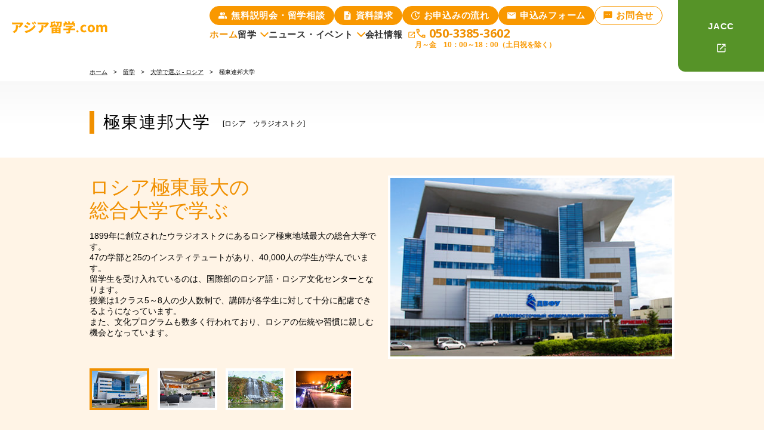

--- FILE ---
content_type: text/html; charset=UTF-8
request_url: https://www.asiaryugaku.com/abroad/university/russia/far_east/
body_size: 16688
content:
<!DOCTYPE html>
<html lang="ja">
<head prefix="og: https://ogp.me/ns# fb: https://ogp.me/ns/fb# article: https://ogp.me/ns/article#">
	<meta charset="UTF-8">
	<meta http-equiv="X-UA-Compatible" content="IE=Edge">
	
	<title>極東連邦大学｜ロシア留学｜ロシア語留学 [アジア留学ドットコム] </title>
	
	<meta name="description" content="1899年に創立されたウラジオストクにあるロシア極東地域最大の総合大学です。47の学部と25のインスティテュートがあり、40,000人の学生が学んでいます。">
	<meta name="Keywords" content="ロシア留学,ロシア,ロシア語,ロシア語研修,ウラジオストク,留学,大学,極東連邦大学,日本アジア文化センター,JACC">
	
	<meta property="fb:app_id" content="727212544031098">
	<meta property="og:type" content="article" />
	<meta property="og:url" content="https://www.asiaryugaku.com/">
	<meta property="og:title" content="アジア留学ドットコム [ロシア留学、リーズナブルにロシア語留学]">
	<meta property="og:description" content="ロシア留学など、欧米とは一味違う個性的な語学研修を紹介します。">
	<meta property="og:image" content="https://www.asiaryugaku.com/common/images/ogp.jpg">
	<meta name="viewport" content="width=device-width,initial-scale=1.0,minimum-scale=1.0, user-scalable=no,viewport-fit=cover">
	<meta name="google-site-verification" content="xFS4-lCQLf9FjtWjT2qluc6NzaWjI6wvD1qGbN-ViF4" />
	<link rel="icon" href="/common/images/favicon.ico">
	<link rel="apple-touch-icon" sizes="512x512" href="/common/images/apple-touch-icon.jpg">

	<!-- Google tag (gtag.js) -->
	<script async src="https://www.googletagmanager.com/gtag/js?id=G-J0JKS8QXC2"></script>
	<script>
		window.dataLayer = window.dataLayer || [];
		function gtag(){dataLayer.push(arguments);}
		gtag('js', new Date());

		gtag('config', 'G-J0JKS8QXC2');
	</script>

	<link rel="stylesheet" href="/common/css/reset.css">
	<link rel="stylesheet" href="/common/css/common.css">
	<link rel="stylesheet" href="/common/css/style.css">
	<link rel="stylesheet" href="/common/css/dropdown.css">
	<link rel="stylesheet" href="/common/css/bxslider.css">
	<link rel="stylesheet" href="/common/css/header.css">
	<link rel="stylesheet" href="/common/css/footer.css">
	<link rel="preconnect" href="https://fonts.googleapis.com">
	<link rel="preconnect" href="https://fonts.gstatic.com" crossorigin>
	<link href="https://fonts.googleapis.com/css2?family=Noto+Sans+JP:wght@100..900&family=Open+Sans:ital,wght@0,300..800;1,300..800&family=Shippori+Mincho&family=Zen+Kaku+Gothic+New&display=swap" rel="stylesheet">

	<script src="/common/js/jquery.js"></script>
	<script src="/common/js/dropdown.js"></script>
	<script src="/common/js/smoothScroll.js"></script>
	<script src="/common/js/bxslider.js"></script>
	<script src="/common/js/filter.js"></script>
	<script src="/common/js/tile.js"></script>
	<script src="/common/js/script.js"></script>
<link rel="canonical" href="https://www.asiaryugaku.com/abroad/university/russia/far_east/">
</head>

<body>


<!-- header -->
<header id="header">
	<div class="header__inner">
		<div class="header__container">
			<div class="header__logo">
				<h1>
					<a href="/">
						<img class="no_animation" src="/common/images/logo_01.svg" alt="[韓国をはじめとするアジアの国々でリーズナブルに現地語・英語留学]　アジア留学ドットコム [JACC]">
					</a>
				</h1>
			</div>
			<nav class="header__nav">
				<div class="header__nav-main">
					<ul class="header__nav-top">
						<li class="header__nav-top-item"><a class="header__nav-top-link" href="/news_event/briefing/">無料説明会・留学相談</a></li>
						<li class="header__nav-top-item"><a class="header__nav-top-link" href="/news_event/request/">資料請求</a></li>
						<li class="header__nav-top-item"><a class="header__nav-top-link" href="/abroad/flow/">お申込みの流れ</a></li>
						<li class="header__nav-top-item"><a class="header__nav-top-link" href="/news_event/application/">申込みフォーム</a></li>
						<li class="header__nav-top-item"><a class="header__nav-top-link" href="/news_event/contact/">お問合せ</a></li>
					</ul>
					<ul class="header__nav-bottom">
						<li class="home"><a href="/">ホーム</a></li>
						<li class="header__parents">
							<span class="header__parents-title">留学</span>
							<div class="header__child-content">
								<p class="header__child-title">留学</p>
								<ul class="header__child-list">
									<li class="header__child-item"><a class="header__child-link slide" href="/abroad/">留学について</a></li>
									<li class="header__child-item"><a class="header__child-link slide" href="/abroad/country/">国で選ぶ</a></li>
									<li class="header__child-item"><a class="header__child-link slide" href="/abroad/flow/">お申込みの流れ</a></li>
									<li class="header__child-item"><p class="header__child-link parent">コースで選ぶ</p>
										<ul class="header__grandchild-list">
											<li class="header__grandchild-item"><a class="header__grandchild-link slide" href="/abroad/program/01/">短期・長期留学</a></li>
											<li class="header__grandchild-item"><a class="header__grandchild-link slide" href="/abroad/program/02/">編入コース</a></li>
											<li class="header__grandchild-item"><a class="header__grandchild-link slide" href="/abroad/program/03/">パッケージプラン</a></li>
											<li class="header__grandchild-item"><a class="header__grandchild-link slide" href="/abroad/program/04/">いつでも出発可能<br class="pcShow">（マンツーマン）</a></li>
											<li class="header__grandchild-item"><a class="header__grandchild-link slide" href="/abroad/program/05/">いつでも出発可能<br class="pcShow">（グループレッスン）</a></li>
											<li class="header__grandchild-item"><a class="header__grandchild-link slide" href="/abroad/program/06/">韓国学部留学（正規留学）</a></li>
										</ul>
									</li>
									<li class="header__child-item"><a class="header__child-link slide" href="/abroad/university/">大学で選ぶ</a></li>
									<li class="header__child-item"><a class="header__child-link slide" href="/abroad/conditions/">各種条件書について</a></li>
								</ul>
							</div>
						</li>
						<li class="header__parents">
							<span class="header__parents-title">ニュース・イベント</span>
							<div class="header__child-content">
								<p class="header__child-title">ニュース・イベント</p>
								<ul class="header__child-list">
									<li class="header__child-item"><a class="header__child-link slide" href="https://www.asiaryugaku.com/news_event/?cat=2">ニュース</a></li>
									<li class="header__child-item"><a class="header__child-link slide" href="https://www.asiaryugaku.com/news_event/?cat=3">イベント</a></li>
								</ul>
							</div>
						</li>
						<li class="header__parents">
							<a class="header__parents-title --external" href="https://www.jacc.co.jp/company/about/" target="_blank">会社情報</a>
						</li>
						<li class="tel">
							<a class="number" href="tel:050-3385-3602"><span>050-3385-3602</span></a>
							<span class="time">月～金　10：00～18：00（土日祝を除く）</span>
						</li>
					</ul>
				</div>
				<a class="header__contact-link" href="/news_event/contact/">お問合せ</a>
				<a class="header__external-link" href="https://www.jacc.co.jp/" target="_blank">JACC</a>
			</nav>
			<div id="menu-toggle">
				<div class="menu-trigger">
					<span></span>
					<span></span>
					<span></span>
				</div>
			</div>
		</div>
		<nav>

		</nav>
	</div>
	<div class="follow-bar">
		<ul class="follow-bar__list">
			<li class="follow-bar__item"><a class="follow-bar__link" href="/news_event/briefing/">無料説明会・<br>留学相談</a></li>
			<li class="follow-bar__item"><a class="follow-bar__link" href="/news_event/request/">資料請求</a></li>
			<li class="follow-bar__item"><a class="follow-bar__link" href="/abroad/flow/">お申込みの<br>流れ</a></li>
			<li class="follow-bar__item"><a class="follow-bar__link" href="/news_event/application/">申込み<br>フォーム</a></li>
		</ul>
	</div>
</header>
<div class="overlay"></div><!-- / header -->
	
	<!-- path -->
	<p id="path"><a href="/">ホーム</a>　&gt;　<a href="/abroad/">留学</a>　&gt;　<a href="/abroad/university/russia/">大学で選ぶ - ロシア</a>　&gt;　極東連邦大学</p>
	<!-- / path -->
	
	<!-- page -->
	<div id="page">
		<h2>極東連邦大学<span class="small">[ロシア　ウラジオストク]</span></h2>
		<article id="sub_main_02" class="cf">
			<div class="block_center cf">
				<div id="mainL">
					<h3 class="title_05">ロシア極東最大の<br>
					総合大学で学ぶ</h3>
					<p>1899年に創立されたウラジオストクにあるロシア極東地域最大の総合大学です。<br>
					47の学部と25のインスティテュートがあり、40,000人の学生が学んでいます。<br>
					留学生を受け入れているのは、国際部のロシア語・ロシア文化センターとなります。<br>
					授業は1クラス5～8人の少人数制で、講師が各学生に対して十分に配慮できるようになっています。<br>
					また、文化プログラムも数多く行われており、ロシアの伝統や習慣に親しむ機会となっています。</p>
					<div id="bx-pager">
					  <a data-slide-index="0" href=""><img src="images/thumb_main_01.jpg" alt="Thumb"></a>
					  <a data-slide-index="1" href=""><img src="images/thumb_main_02.jpg" alt="Thumb"></a>
					  <a data-slide-index="2" href=""><img src="images/thumb_main_03.jpg" alt="Thumb"></a>
					  <a data-slide-index="3" href=""><img src="images/thumb_main_04.jpg" alt="Thumb"></a>
					</div>
				</div>
				
				<div id="mainR">
					<ul id="bxsliderB">
						<li><img src="images/pic_main_01.jpg" alt="Photo"></li>
						<li><img src="images/pic_main_02.jpg" alt="Photo"></li>
						<li><img src="images/pic_main_03.jpg" alt="Photo"></li>
						<li><img src="images/pic_main_04.jpg" alt="Photo"></li>
					</ul>
				</div>
			</div>
		</article>
		
		<div id="container">
			<div id="abroad_detail" class="cf">
				<!-- areaR -->
				<div id="areaR">
					<div><img src="/common/images/img_tit_07.gif" alt=""></div>
					<dl>
						<dt>国名</dt>
						<dd>ロシア</dd>
						<dt>地域</dt>
						<dd>ウラジオストク</dd>
						<dt>種類</dt>
						<dd>大学</dd>
						<dt>言語</dt>
						<dd>ロシア語</dd>
						<dt>所在地</dt>
						<dd>Vladivostok, Russia</dd>
						<dt>アクセス</dt>
						<dd>ウラジオストク空港まで車で約1時間7分</dd>
					</dl>
				</div>
				<!-- / areaR -->
	
				<!-- areaL -->
				<article id="areaL">
					<h4 class="title_07">開催コース</h4>
					<div id="tab">
						<ul class="tabsB cf">
							<li><a href="#panel01">長期・編入コース</a></li>
						</ul>
					
						<div class="panel">
							<section id="panel01">
								<h4 class="title_07">編入コース</h4>
								<h5 class="title_08">極東連邦大学で編入コース</h5>
								<h6 class="title_01">コース基本情報</h6>
								<dl class="short cf mb35">
									<dt>種別</dt>
									<dd>手配</dd>
									<dt>入学時期</dt>
									<dd>随時入学可能 　※入門者は3月・10月のみ</dd>
									<dt>期間目安</dt>
									<dd>1ヶ月～12ヶ月</dd>
									<dt>滞在タイプ</dt>
									<dd>寮</dd>
									<dt>備考</dt>
									<dd>短期・長期対応可能<br>
									長期コースへ編入手続き可能</dd>
									<dt>サポート</dt>
									<dd><a href="/common/pdf/doc/p25.pdf" target="_blank">PDFを開く</a></dd>
									<dt>注意事項</dt>
									<dd><a href="/common/pdf/doc/p32.pdf" target="_blank">PDFを開く</a></dd>
								</dl>
								
								<table class="tableA mb20">
									<tr class="txtC">
										<td class="typeB grey">授業スケジュール</td>
										<td class="grey">学期毎の学費・登録費・宿泊料金など</td>
										<td class="typeA grey">申込締切日・入学資格</td>
									</tr>
									<tr>
										<td rowspan="2">
											入門者：3月と10月に入学可能<br>
											既習者:毎月1回入学可能<br>
										<!--弊社から学校に問い合わせを行い、最短の入学時期を決定します。あるいは希望の入学時期を決定の上、学校に交渉します。--><br>
                                        <!--Elementary：3月、10月開講予定--></td>
										<td rowspan="2">授業料:グループRUB20,000／月　※留学期間により異なる<br>
										保険:RUB1,250〜／月　※留学期間により異なる<br>
										滞在先:寮RUB2,900～3,700／月　※料金は部屋タイプによります。</td>
										<td class="txtC">入学の4ヶ月前まで</td>
									</tr>
									<tr class="txtC">
										<td>18歳以上</td>
									</tr>
									<tr>
									<td colspan="3">1899年に創立されたウラジオストクにあるロシア極東地域最大の総合大学です。47の学部と25のインスティトゥートがあり、40,000人の学生が学んでいます。留学生を受け入れているのは、国際部のロシア語・ロシア文化センターとなります。授業は1クラス5〜8人の少人数制で、教員が各学生に対して十分に配慮できるようになっています。また、文化プログラムも数多く行われており、ロシアの伝統や習慣に親しむ機会となっています。</td>
									</tr>
								</table>
								<p>※各国の留学総費用目安はあくまでも概算になります。<br>
								※日程、学費等は学校の都合により変更となる場合がございます。</p>
							</section>
						</div>
					</div>
				</article>
				<!-- / areaL -->
			</div>
		</div>
	</div>
	<!-- / page -->
	
	<!-- footer -->
	<footer id="footer">
	<div class="footer__inner">
		<div class="footer__content">
			<div class="footer__box">
				<div class="footer__logo">
					<a href="/"><img src="/common/images/logo_01.svg" alt="[韓国をはじめとするアジアの国々でリーズナブルに現地語・英語留学]　アジア留学ドットコム [JACC]"></a>
				</div>
				<p class="footer__number">運営元　日本アジア文化センター<br>観光庁長官登録旅行業　第1751号</p>
				<a class="footer__tel" href="tel:050-3385-3602"><span>050-3385-3602</span></a>
				<span class="footer__time">月～金　10：00～18：00（土日祝を除く）</span>
				<ul class="footer__list">
					<li class="footer__item"><a class="footer__link" href="/privacy/">プライバシーポリシー</a></li>
					<li class="footer__item"><a class="footer__link" href="/privacy/aiu.html">勧誘方針</a></li>
				</ul>
				<small class="footer__copyright">
					©️Japan Asia Culture Center Co.,Ltd
				</small>
			</div>
			<nav class="footer__nav">
				<ul class="footer__nav-left">
					<li class="footer__nav-left-item">
						<a class="footer__nav-left-link slide" href="/">
							ホーム
						</a>
					</li>
					<li class="footer__nav-left-item">
						<a class="footer__nav-left-link slide" href="/abroad/">
							留学
						</a>
					</li>
					<li class="footer__nav-left-item">
						<a class="footer__nav-left-link slide" href="/abroad/flow/">
							お申込みの流れ
						</a>
					</li>
					<li class="footer__nav-left-item">
						<a class="footer__nav-left-link slide" href="/news_event/">
							ニュース・イベント
						</a>
					</li>
					<li class="footer__nav-left-item">
						<a class="footer__nav-left-link slide --external" href="https://www.jacc.co.jp/company/about/" target="_blank">
							会社情報
						</a>
					</li>
				</ul>
				<ul class="footer__nav-right">
					<li class="footer__nav-right-item">
						<a class="footer__nav-right-link" href="/news_event/briefing/">
							無料説明会・留学相談
						</a>
					</li>
					<li class="footer__nav-right-item">
						<a class="footer__nav-right-link" href="/news_event/contact/">
							お見積もり・お問合せ
						</a>
					</li>
					<li class="footer__nav-right-item">
						<a class="footer__nav-right-link" href="/news_event/request/">
							資料請求
						</a>
					</li>
				</ul>
			</nav>
		</div>
	</div>
</footer>	<!-- / footer -->

</body>
</html>

--- FILE ---
content_type: text/css
request_url: https://www.asiaryugaku.com/common/css/common.css
body_size: 5645
content:
@charset "utf-8";

/* -------------------------------------------------------------------------

COMMON CSS
 
------------------------------------------------------------------------- */

* {
	-webkit-box-sizing: border-box;
	-moz-box-sizing: border-box;
	-o-box-sizing: border-box;
	-ms-box-sizing: border-box;
	box-sizing: border-box;
}

body {
	font: 14px 'ヒラギノ角ゴ Pro W3', 'Hiragino Kaku Gothic Pro', 'Osaka', 'メイリオ', 'Meiryo', 'ＭＳ Ｐゴシック', 'MS PGothic', sans-serif;
	color: #000;
	-webkit-text-size-adjust: 100%;
	overflow-x: hidden;
}

img {
	border: none;
	display: block;
}

h1, h2, h3, h4, h5, h6, {
	line-height: 1;
}

ul {
	line-height: 1;
}

ul li {
	list-style: none;
}

a {
	color: #f09000;
	text-decoration: none;
}

a, a:visited {
	color: #f09000;
}

a:hover {
	text-decoration: underline;
}

a:focus{
	outline: none;
}

::selection {
	background: #000;
	color: #fff;
}

::-moz-selection {
	background: #000;
	color: #fff;
}

::placeholder{
  color:#999;
}

.cf {
  zoom: 1;
}

.cf:after {
  content: "."; 
  display: block; 
  height: 0; 
  clear: both; 
  visibility: hidden;
}



.bold { font-weight: bold; }
.txt_small { font-size: 11px; }
@media screen and (max-width: 768px) {
	.txt_small {
	  display: block;
	  margin-top: 8px;
	}
  }
.black { color: #000; }
.red { color: #ff0000; }
.green { color: #569328; }
.orange { color: #ff5a00; }

.underline { border-bottom: 1px solid #000 !important; }
.underline:hover { border-bottom: none !important; }

a.disabled {
	cursor: default;
}

a.disabled:hover {
	text-decoration: none;
}

.fl { float: left !important; }
.fr { float: right !important; }

.txtC { text-align: center !important; }
.txtL { text-align: left !important; }
.txtR { text-align: right !important; }

.no_margin { margin: 0 !important; }
.no_padding { padding: 0 !important; }
.marginA { margin: 0 auto !important; }

img.aligncenter { display: block; margin-left: auto; margin-right: auto; }
img.alignright { padding: 4px; margin: 0 0 2px 7px; display: inline; }
img.alignleft { padding: 4px; margin: 0 7px 2px 0; display: inline; }
.alignright { float: right; }
.alignleft { float: left; }

.pt35 { padding-top: 35px !important; }

.mb5 { margin-bottom: 5px !important; }
.mb10 { margin-bottom: 10px !important; }
.mb15 { margin-bottom: 15px !important; }
.mb20 { margin-bottom: 20px !important; }
.mb25 { margin-bottom: 25px !important; }
.mb30 { margin-bottom: 30px !important; }
.mb35 { margin-bottom: 35px !important; }
.mb40 { margin-bottom: 40px !important; }
.mb45 { margin-bottom: 45px !important; }
.mb50 { margin-bottom: 50px !important; }
.mb55 { margin-bottom: 55px !important; }
.mb60 { margin-bottom: 60px !important; }
.mb65 { margin-bottom: 65px !important; }
.mb70 { margin-bottom: 70px !important; }
.mb75 { margin-bottom: 75px !important; }
.mb80 { margin-bottom: 80px !important; }
.mb85 { margin-bottom: 85px !important; }
.mb90 { margin-bottom: 90px !important; }
.mb95 { margin-bottom: 95px !important; }
.mb100 { margin-bottom: 100px !important; }

.mr5 { margin-right: 5px !important; }
.mr10 { margin-right: 10px !important; }
.mr15 { margin-right: 15px !important; }
.mr20 { margin-right: 20px !important; }
.mr25 { margin-right: 25px !important; }
.mr30 { margin-right: 30px !important; }
.mr35 { margin-right: 35px !important; }
.mr40 { margin-right: 40px !important; }
.mr45 { margin-right: 45px !important; }
.mr50 { margin-right: 50px !important; }
.mr55 { margin-right: 55px !important; }
.mr60 { margin-right: 60px !important; }
.mr65 { margin-right: 65px !important; }
.mr70 { margin-right: 70px !important; }
.mr75 { margin-right: 75px !important; }
.mr80 { margin-right: 80px !important; }
.mr85 { margin-right: 85px !important; }
.mr90 { margin-right: 90px !important; }
.mr95 { margin-right: 95px !important; }
.mr100 { margin-right: 100px !important; }

.wp_social_bookmarking_light{
	border: 0 !important;
	padding: 10px 0 20px 0 !important;
	margin: 0 !important;
}
.wp_social_bookmarking_light div{
	float: left !important;
	border: 0 !important;
	padding: 0 !important;
	margin: 0 5px 0px 0 !important;
	min-height: 30px !important;
	line-height: 18px !important;
	text-indent: 0 !important;
}
.wp_social_bookmarking_light img{
	border: 0 !important;
	padding: 0;
	margin: 0;
	vertical-align: top !important;
}
.wp_social_bookmarking_light_clear{
	clear: both !important;
}
#fb-root{
	display: none;
}
.wsbl_twitter{
	width: 100px;
}
.wsbl_facebook_like iframe{
	max-width: none !important;
}

.form_box {
	display: flex;
	flex-wrap: wrap;
}

.form_box dd {
	font-size: 11px;
	line-height: 1.8;
}

.mwform-checkbox-field ,.mwform-radio-field {
	white-space: nowrap;
	margin-right: 10px;
}

.mw_wp_form .horizontal-item + .horizontal-item {
	margin-left: 0 !important;
}

.form__text {
	width: 250px;
}

.form__textarea {
	margin-top: 20px;
	width: 450px;
	height: 396px;
}

.form__year {
	width: 50px;
}

.form__zip {
	width: 100px;
}

.error {
	margin-top: 5px;
}

.mw_wp_form_confirm .input-show {
  display: none;
}

.mw_wp_form_complete {
	min-height: 500px;
}

html { scroll-behavior: smooth;}

@keyframes slide_out_in {
    0% {
        opacity: 1;
        transform: translateX(0)
    }

    50% {
        opacity: 0;
        transform: translateX(50%)
    }

    51% {
        opacity: 0;
        transform: translateX(-50%)
    }

    to {
        opacity: 1;
        transform: translateX(0)
    }
}

.slide {
    transition: transform .3s cubic-bezier(0,.55,.45,1);
}
@media (hover: hover) and (pointer: fine) {
    .slide:hover {
        transform: translateX(5px);
        text-decoration: none!important;
    }
}

--- FILE ---
content_type: text/css
request_url: https://www.asiaryugaku.com/common/css/style.css
body_size: 66830
content:
@charset "utf-8";

/* -------------------------------------------------------------------------

STYLE CSS
 
------------------------------------------------------------------------- */

@media screen and (max-width: 768px) {

* {
  -webkit-box-sizing: border-box;
  -o-box-sizing: border-box;
  -ms-box-sizing: border-box;
  box-sizing: border-box;
}
img{
	max-width: 100%;
	height: auto;
}
iframe{
	width: 100%;
	height: 300px;
    padding: 0 20px;
    margin-bottom: 20px;
}
object{
	width: 100% !important;
	height: 200px !important;
}


}


/*===============================================
header
===============================================*/

#header {
	position: fixed;
    top: 0;
    width: 100%;
    z-index: 9999;
    background-color: #fff;
}

#header #logo_area {
	width: 980px;
	height: 64px;
	margin: 0 auto;
	position: relative;
}

#header #logo_area h1 {
	position: absolute;
	top: 50%;
	left: 0;
	margin-top: -18px;
}

#header #logo_area div {
	position: absolute;
	top: 0;
	right: 0;
}

#header #nav_area {
	width: 100%;
	min-width: 980px;
	height: 51px;
	border-top: 2px solid #efefef;
	border-bottom: 4px solid #f09000;
}

#header #nav_area nav {
	width: 980px;
	height: 45px;
	margin: 0 auto;
}

#header #nav_area nav a {
	color: #666;
}

.btn_request {
	background: #f09000;
}

#header .header__banner-area {
	display: flex;
	align-items: center;
	gap: 15px;
    position: absolute;
    top: 15px;
    left: 50%;
    transform: translateX(-180px);
}
@media screen and (max-width: 1000px) {
    #header .header__banner-area {
		left: 310px;
		transform: none;
	}
}

#header .header__banner {
	background-color: #f09000;
	padding: 7px 10px;
	width: 150px;
	border-radius: 5px;
	text-align: center;
	color: #fff;
	font-size: 14px;
	display: flex;
	align-items: center;
    gap: 4px;
	height: 40px;
}
#header .header__banner:hover {
	opacity: 0.8;
	text-decoration: none;
}
#header .header__banner:hover img {
	opacity: 0.8!important;
}
#header .header__banner img {
	width: 25px;
}
#header .header__banner[data-name="consultation"] {
	font-size: 12px;
    line-height: 1.3;
	text-align: left;
}
#header .header__banner[data-name="consultation"] img {
	width: 30px;
}
#header .header__banner[data-name="consultation"] .adjuster {
	margin-left: 2em;
}
#header .header__banner[data-name="process"] {

}
#header .header__banner[data-name="application"] {

}
#header .header__mail {
	display: none;
}
#header .banner__request {
	display: none;
}
@media screen and (max-width: 768px) {
	#header .header__banner-area {
		position: fixed;
		bottom: 0;
		top: auto;
		left: auto;
		right: auto;
		z-index: 9999;
		width: 100%;
		justify-content: space-between;
		gap: 3px;
		padding: 3px;
		background-color: #f09000;
	}

	#header .header__banner-area .header__banner {
		flex-grow: 1;
		border-radius: 0;
		border: 1px solid #fff;
		font-size: 13px;
		text-align: left;
		padding: 5px;
		line-height: 1.2;
		height: 45px;
	}

	#header .header__banner img {
		width: 20px;
	}

	#header .header__banner[data-name="consultation"] {
		font-size: 13px;
		line-height: 1.2;
	}

	#header .header__banner[data-name="consultation"] img {
		width: 25px;
	}

	#header .header__banner[data-name="consultation"] .adjuster {
		margin-left: 1em;
	}

	#header .header__mail {
		display: block;
		position: fixed;
		top: 12px;
		right: 60px;
		width: 30px;
		z-index: 2001;
	}

	#header .banner__request {
		display: block;
		position: fixed;
		top: 66px;
		right: 0;
		background-color: #f09000;
		writing-mode: vertical-rl;
		color: #fff;
		font-size: 15px;
		padding: 12px 3px;
	}
	#header .banner__request:hover {
		text-decoration: none;
		opacity: 0.8;
	}
}

/* 画像、テキスト振り分け
----------------------------------------- */
.spShow {
  display: none;
}

br.spShow {
  display: none;
}

.twShow {
  display: none;
}

@media screen and (max-width: 768px) {
  .pcShow_tw,.pcShow  {
    display: none;
  }
  .twShow{
    display: block;
  }
}

@media screen and (max-width: 640px) {
  .pcShow {
    display: none;
  }
  .spShow {
    display: block;
  }
  .spShow.br {
    display: inline;
  }
  br.pcShow {
    display: none;
  }
  br.spShow {
    display: inline;
  }
}

.dsnone {
  display: none;
}

.ttlCopy{
	font-size: 20px;
	color: #f09000;
	margin-bottom: 1em;
}


/************ sp
************************************/
#top_naviWrap{
	display: none;
}
@media screen and (max-width: 767px) {
	#nav_area {
		display: none;
	}
	#top_naviWrap{
		display: block;
	}
}


/***************************/
@media screen and (max-width: 757px) {
  #top_naviWrap {
    opacity: 0;
  }
  .menu #top_naviWrap {
    opacity: 0;
  }
  /**header**/
/*  header {
    height: 60px;
    background: none;
  }*/
  header#header #logo_area {
    /*background: rgba(255, 255, 255, 0.85);*/
    width: 100%;
    width: 100vw;
    height: 54px;
    z-index: 2000;
    position: relative;
  }
  header#header #logo_area div {
    display: none;
  }
  header#header #logo_area h1 {
    margin-top: 0px;
    position: static;
  }
  header#header #logo_area h1 a{
    display: table-cell;
    vertical-align: middle;
    width: 390px;
    height: 54px;
    padding-left: 15px;
    width: auto;
  }
  header#header #logo_area h1 img  {
    max-width: 218px;
    width: 100%;
    float: left;
    /* margin-top: 0px; */
  }
  .active #top_naviWrap {
    position: fixed;
    width: 100vw;
    height: 100vh;
    left: 0;
    z-index: 1999;
    opacity: 1;
  }
  #top_naviWrap #nav {
    display: block;
  }
  #top_naviWrap #nav {
    z-index: 2000;
    position: fixed;
    left: 0;
    top: 0;
    -webkit-transform: translateY(-100%);
    transform: translateY(-100%);
    height: 100vh;
    overflow: hidden;
    margin: 0;
    width: 100vw;
    /*padding: 80px 7% 50px;*/
    padding: 80px 0 50px;
    border-left: 1px solid #f9f9f9;
    -webkit-box-shadow: -2px 2px 20px 0px rgba(223, 223, 223, 0.1);
    box-shadow: -2px 2px 20px 0px rgba(223, 223, 223, 0.1);
    -webkit-animation: anime-hNavHide .25s forwards ease-out;
    animation: anime-hNavHide .25s forwards ease-out;
  }
  @-webkit-keyframes anime-hNavHide {
    0% {
      -webkit-transform: translateY(0);
      transform: translateY(0);
    }
    100% {
      -webkit-transform: translateY(-100%);
      transform: translateY(-100%);
    }
  }
  @keyframes anime-hNavHide {
    0% {
      -webkit-transform: translateY(0);
      transform: translateY(0);
    }
    100% {
      -webkit-transform: translateY(-100%);
      transform: translateY(-100%);
    }
  }
  .active #top_naviWrap #nav {
    top: 0;
    background: rgba(255, 255, 255, 0.95);
    height: 100vh;
    overflow-y: auto;
    -webkit-overflow-scrolling: touch;
    -webkit-animation: anime-hNavShow 0.35s forwards cubic-bezier(0.97, 0.01, 0.08, 1);
    animation: anime-hNavShow 0.35s forwards cubic-bezier(0.97, 0.01, 0.08, 1);
    opacity: 1;
  }
  @-webkit-keyframes anime-hNavShow {
    0% {
      -webkit-transform: translateY(-100%);
      transform: translateY(-100%);
    }
    100% {
      -webkit-transform: translateY(0);
      transform: translateY(0);
    }
  }
  @keyframes anime-hNavShow {
    0% {
      -webkit-transform: translateY(-100%);
      transform: translateY(-100%);
    }
    100% {
      -webkit-transform: translateY(0);
      transform: translateY(0);
    }
  }
  #top_naviWrap #nav li {
    width: 100%;
    color: #222;
    height: auto;
    line-height: 1;
    position: relative;
  }
  #top_naviWrap #nav li a {
    border: none;
    padding-top: 0;
    color: #f09000 !important;
    text-align: center;
    position: relative;
    padding: 23px 0 !important;
    padding: 0 !important;
    min-height: 2em;
    height: inherit;
    min-height: 60px;
    line-height: inherit;
    line-height: 60px;
    border-bottom: 1px solid #f09000;
    font-size: 15px;
    font-weight: bold;
    display: block;
    letter-spacing: 0.1em;
  }
  #top_naviWrap #nav li a.blank::after {
	content: "\f35d";
	font-family: "Font Awesome 5 Free";
	font-weight: bold; /*指定しないと表示されない*/
	padding-left: .3em; /*文字とアイコンの間に隙間*/
  }
  #top_naviWrap #nav li.line2 a {
    letter-spacing: 0;
  }
  #top_naviWrap #nav li p {
    display: block;
  }
  #top_naviWrap #nav li.contact {
    /*margin-top: 5px;*/
    /* padding-top: 17px; */
    position: relative;
    right: inherit;
    top: inherit;
    width: 100%;
    height: auto;
    padding: 20px;
  }
  #top_naviWrap #nav li.contact:hover {
    opacity: 1.0;
  }
  #top_naviWrap #nav li.contact a {
    width: auto;
    height: auto;
    display: block;
    padding: 0 20px !important;
    background: #f09000;
    color: #fff !important;
  }
  #top_naviWrap #nav li.tel a{
  	border: none;
  	color: #000 !important;
  	font-size: 125%;
  }
  #top_naviWrap #nav li.tel a span{
    display: inline-block;
    background: url(../images/icon_tel.png) 0 50% no-repeat;
    background-size: 30px auto;
    padding-left: 40px;
  }
   #top_naviWrap #nav li.parents ul{
   	background-color: #f2f2f2;
   }
   #top_naviWrap #nav li.parents ul a{
   	font-weight: normal;
   	color: #212121 !important;
   }
   #top_naviWrap #nav li.parents ul ul{
   	background-color: #eee;
   }
   #top_naviWrap #nav li.parents ul ul a{
    color: #212121 !important;
    border-bottom: 1px solid #ccc;
    font-weight: normal;
    line-height: inherit;
    /* height: inherit; */
    min-height: inherit;
    padding: 18px 0 !important;
   }
  /**.aco**/
  #top_naviWrap .aco .trig{
	position: absolute;
	width: 50px;
	height: 60px;
	right: 0px;
	top: 0;
	z-index: 1;
	border-left: 1px solid #f09000;
	}
  #top_naviWrap .aco .trig:before
  /*#top_naviWrap .aco .trig:after*/
  {
    content: "";
    top: 50%;
    /*width: 16px;*/
    /*height: 56px;*/
    position: absolute;
    margin-top: -6px;
    right: 18px;
    display: block;
    content: '';
/*    height: 1px; */
/*    background-color: #f09000; */
    text-decoration: none;
    z-index: 1;

    width: 0;
    height: 0;
    border-style: solid;
    border-width: 10.4px 6px 0 6px;
    border-color: #f09000 transparent transparent transparent;
    -webkit-transition: all .15s .15s;
    transition: all .15s .15s;
 }

/*  #top_naviWrap .aco .trig:after{
  -webkit-transform: rotate(90deg);
  transform: rotate(90deg);
  } */

  #top_naviWrap .aco .active.trig:before{
  /*  -webkit-transform: rotate(-135deg); */
  /*  transform: rotate(-135deg); */
  border-width: 0 6px 10.4px 6px;
  border-color: transparent transparent #f09000 transparent;

  }

/*  #top_naviWrap .aco .active.trig:after{
  -webkit-transform: rotate(135deg);
  transform: rotate(135deg);
  } */

}

@media screen and (max-width: 757px) {
  #toggle {
    position: fixed;
    width: 30px !important;
    height: 27px !important;
    margin-top: 0;
    display: block;
    z-index: 2001;
    top: 15px;
    right: 15px;
    cursor: pointer;
  }
  .menu-trigger {
    /*position: relative;*/
    width: 30px;
    height: 27px;
    margin: 0;
  }
  .menu-trigger span {
    position: absolute;
    left: 0;
    width: 100%;
    height: 3px;
    background-color: #f09000;
  }
  .active .menu-trigger span {
    /*background-color: #fff;*/
  }
  .menu-trigger span:nth-of-type(1) {
    top: 0;
  }
  .menu-trigger span:nth-of-type(2) {
    top: 10px;
  }
  .menu-trigger span:nth-of-type(3) {
    bottom: 4px;
  }
  .menu-trigger span:nth-of-type(1) {
    -webkit-animation: menu-bar01 .15s forwards;
    animation: menu-bar01 .15s forwards;
  }
  @-webkit-keyframes menu-bar01 {
    0% {
      -webkit-transform: translateY(12px) rotate(45deg);
      transform: translateY(12px) rotate(45deg);
    }
    50% {
      -webkit-transform: translateY(12px) rotate(0);
      transform: translateY(12px) rotate(0);
    }
    100% {
      -webkit-transform: translateY(0) rotate(0);
      transform: translateY(0) rotate(0);
    }
  }
  @keyframes menu-bar01 {
    0% {
      -webkit-transform: translateY(12px) rotate(45deg);
      transform: translateY(12px) rotate(45deg);
    }
    50% {
      -webkit-transform: translateY(12px) rotate(0);
      transform: translateY(12px) rotate(0);
    }
    100% {
      -webkit-transform: translateY(0) rotate(0);
      transform: translateY(0) rotate(0);
    }
  }
  .menu-trigger span:nth-of-type(2) {
    -webkit-transition: all .15s .15s;
    transition: all .15s .15s;
    opacity: 1;
  }
  .menu-trigger span:nth-of-type(3) {
    -webkit-animation: menu-bar02 .15s forwards;
    animation: menu-bar02 .15s forwards;
  }
  @-webkit-keyframes menu-bar02 {
    0% {
      -webkit-transform: translateY(-12px) rotate(-45deg);
      transform: translateY(-12px) rotate(-45deg);
    }
    50% {
      -webkit-transform: translateY(-12px) rotate(0);
      transform: translateY(-12px) rotate(0);
    }
    100% {
      -webkit-transform: translateY(0) rotate(0);
      transform: translateY(0) rotate(0);
    }
  }
  @keyframes menu-bar02 {
    0% {
      -webkit-transform: translateY(-12px) rotate(-45deg);
      transform: translateY(-12px) rotate(-45deg);
    }
    50% {
      -webkit-transform: translateY(-12px) rotate(0);
      transform: translateY(-12px) rotate(0);
    }
    100% {
      -webkit-transform: translateY(0) rotate(0);
      transform: translateY(0) rotate(0);
    }
  }
  .active .menu-trigger span:nth-of-type(1) {
    -webkit-animation: active-menu-bar01 .15s forwards;
    animation: active-menu-bar01 .15s forwards;
  }
  @-webkit-keyframes active-menu-bar01 {
    0% {
      -webkit-transform: translateY(0) rotate(0);
	  transform: translateY(1.5px) rotate(0);
    }
    50% {
      -webkit-transform: translateY(12px) rotate(0);
      transform: translateY(12px) rotate(0);
    }
    100% {
	  -webkit-transform: translateY(8px) rotate(35deg);
	  transform: translateY(6.5px) rotate(35deg);
    }
  }
  @keyframes active-menu-bar01 {
    0% {
      -webkit-transform: translateY(0) rotate(0);
      transform: translateY(0) rotate(0);
    }
    50% {
	  -webkit-transform: translateY(12px) rotate(0);
	  transform: translateY(12px) rotate(0);
	}
	100% {
	  -webkit-transform: translateY(8px) rotate(35deg);
	  transform: translateY(6.5px) rotate(35deg);
	}
  }
  .active .menu-trigger span:nth-of-type(2) {
    opacity: 0;
  }
  .active .menu-trigger span:nth-of-type(3) {
    -webkit-animation: active-menu-bar03 .15s forwards;
    animation: active-menu-bar03 .15s forwards;
  }
  @-webkit-keyframes active-menu-bar03 {
    0% {
      -webkit-transform: translateY(0) rotate(0);
      transform: translateY(0) rotate(0);
    }
    50% {
      -webkit-transform: translateY(-7px) rotate(0);
      transform: translateY(-1.5px) rotate(0);
    }
    100% {
	  -webkit-transform: translateY(-12px) rotate(-35deg);
      transform: translateY(-6.5px) rotate(-35deg);
    }
  }
  @keyframes active-menu-bar03 {
    0% {
      -webkit-transform: translateY(0) rotate(0);
      transform: translateY(0) rotate(0);
    }
    50% {
	  -webkit-transform: translateY(-7px) rotate(0);
	  transform: translateY(-1.5px) rotate(0);
	}
	100% {
	  -webkit-transform: translateY(-12px) rotate(-35deg);
	  transform: translateY(-6.5px) rotate(-35deg);
	}
  }
}

/*===============================================
footer
===============================================*/

#footer {
	background: #fafafa;
	min-width: 980px;
}

#footer #schedule {
	width: 980px;
	height: 200px;
	margin: 0 auto;
	position: relative;
}

#footer #schedule .partA {
	position: absolute;
	top: 0;
	left: -3px;
}

#footer #schedule .partB {
	width: 622px;
	position: absolute;
	bottom: 10px;
	left: 0;
	background: url(../../common/images/img_footer_13.gif) 310px 0px no-repeat;
}

#footer #schedule .partB #china {
	float: left;
	width: 290px;
	height: 110px;
	position: relative;
}

#footer #schedule .partB #korea {
	float: right;
	width: 290px;
	height: 110px;
	position: relative;
}

#footer #schedule .partB .more {
	position: absolute;
	top: 0;
	right: 0;
}

#footer #schedule .partB ul {
	margin: 12px -8px 0 0;
    overflow: hidden;
    zoom: 1;
}

#footer #schedule .partB ul li {
	float: left;
	margin-right: 8px;
	display: inline;
}

#footer #schedule .partB ul li a {
	width: 91px;
	height: 80px;
	padding-top: 33px;
	font-weight: bold;
	display: block;
	color: #000;
}

#footer #schedule .partB ul li a:hover {
	text-decoration: none;
}

#footer #schedule .partB ul li span.day_01 {
	font-size: 18px;
	color: #666;
	letter-spacing: -1px;
	margin-bottom: 2px;
	text-align: center;
	display: block;
}

#footer #schedule .partB ul li span.day_02 {
	font-size: 14px;
	color: #666;
	text-align: center;
	display: block;
}

#footer #schedule .partB .tokyo {
	background: url(../../common/images/img_footer_14.gif) center center no-repeat;
}

#footer #schedule .partB .nagoya {
	background: url(../../common/images/img_footer_15.gif) center center no-repeat;
}

#footer #schedule .partB .osaka {
	background: url(../../common/images/img_footer_16.gif) center center no-repeat;
}

#footer #schedule .partB .fukuoka {
	background: url(../../common/images/img_footer_17.gif) center center no-repeat;
}

#footer #schedule .partC {
	position: absolute;
	top: 20px;
	right: 0;
}

#footer #schedule .partC li {
	margin-bottom: 10px;
}

#footer #about {
	background: #f09000;
}

#footer #about #about_area {
	width: 980px;
	height: 106px;
	margin: 0 auto;
	position: relative;
}

#footer #about .partA {
	width: 640px;
	position: absolute;
	top: 15px;
	left: 0;
}

#footer #about .partA .mainL {
	width: 510px;
	font-size: 11px;
	color: #fff;
	letter-spacing: -1px;
	font-weight: bold;
	line-height: 1.6;
	position: absolute;
	top: 0;
	right: 0;
}

#footer #about .partB {
	position: absolute;
	top: 65px;
	left: 0;
}

#footer #about .partC {
	position: absolute;
	top: 25px;
	right: 0;
}

#footer #about .partD {
	position: absolute;
	top: 65px;
	right: 0;
}

#footer #copy {
	width: 980px;
	height: 70px;
	margin: 0 auto;
	position: relative;
}

#footer #copy .partA {
	position: absolute;
	top: 35px;
	left: 0;
}

#footer #copy .partA li {
	display: inline-block;
	margin-right: 20px;
}

#footer #copy .partB {
	position: absolute;
	top: 35px;
	right: 0;
	line-height: 1;
	font-size: 11px;
}
@media screen and (max-width: 767px) {


#footer {
/* 	background: #fafafa; */
/* 	width: 100%; */
	min-width: inherit;
}

#footer #schedule {
		width: 100%;
		height: auto;
		margin: 0;
		padding: 0 20px;
		position: static;
}

#footer #schedule .partA {
	position: static;
}
#footer #schedule .partA img{
	width: 100%;
	height: auto;
}

#footer #schedule .partB {
	width: 100%;
	position: static;
	background: none;
	margin: 20px auto 50px;
}

#footer #schedule .partB #china {
	float: none;
	width: 100%;
	height: auto;
	position: relative;
}

#footer #schedule .partB #korea {
	float: none;
	width: 100%;
	height: auto;
	position: relative;
	margin-top: 25px;
}

#footer #schedule .partB .more {
	position: absolute;
	top: 0;
	right: 0;
}

#footer #schedule .partB ul {
	margin: 12px 0px 0 0;
	overflow: hidden;
	zoom: 1;
}

#footer #schedule .partB ul li {
	float: left;
	margin-right: 8px;
	display: inline;
	width: 33.333%;
	margin-right: 0;
}
/* #footer #schedule .partB ul li:nth-child(3n){
	margin-right: 0;
} */
#footer #schedule .partB ul li a {
	width: 100%;
	height: auto;
	padding-top: 33px;
	padding-bottom: 10px;
	/* font-weight: bold; */
	/* display: block; */
	/* color: #000; */
}

#footer #schedule .partC {
	position: static;
	top: 20px;
	right: 0;
}

#footer #schedule .partC li {
	margin-bottom: 10px;
}
#footer #schedule .partC li img{
	width: 100%;
	height: auto;
}
#footer #about {
	margin-top: 50px;
	padding: 30px 20px;
}

#footer #about #about_area {
	width: 100%;
	height: auto;
	margin: 0 auto;
	position: relative;
}

#footer #about .partA {
	width: 100%;
	position: static;
}
#footer #about .partA div{
	width: 100%;
}
#footer #about .partA div img{
	/*width: 100%;*/
	/*width: 114px;*/
	/*height: auto;*/
	margin: 0 auto;
}
#footer #about .partA .mainL {
	width: 100%;
	margin-top: 20px;
	/* font-size: 11px; */
	color: #fff;
	letter-spacing: 0;
	/* font-weight: bold; */
	 line-height: 1.8;
	position: static;
	/* top: 0; */
	/* right: 0; */
}

#footer #about .partB {
	position: static;
	/* top: 65px; */
	/* left: 0; */
	/* text-align: center; */
	margin-top: 25px;
}

#footer #about .partC {
	position: static;
	/* top: 25px; */
	/* right: 0; */
	margin-top: 10px;
}

#footer #about .partD {
	position: static;
	/* top: 65px; */
	/* right: 0; */
	margin-top: 10px;
}
#footer #about .partB .spShow,
#footer #about .partC .spShow,
#footer #about .partD .spShow {
	display: block;
	text-align: center;
}
#footer #about .partB .spShow,
#footer #about .partC a,
#footer #about .partD a{
	display: block;
	color: #fff;
}
#footer #about .partB .spShow{
	font-size: 10px;
}
#footer #about .partC a{
	font-size: 18px;
	font-weight: bold;
}
#footer #about .partD a{
	font-size: 14px;
}
#footer #copy {
	width: 100%;
	height: auto;
	/* margin: 0 auto; */
	/* position: relative; */
}

#footer #copy .partA {
	position: static;
	margin-top: 18px;
	text-align: center;
	/* top: 35px; */
	/* left: 0; */
}

#footer #copy .partA li {
	display: inline-block;
	margin-right: 20px;
}

#footer #copy .partB {
	position: static;
	/* top: 35px; */
	/* right: 0; */
	/* line-height: 1; */
	font-size: 10px;
	margin: 20px 0;
	text-align: center;
	letter-spacing: -0.01em;
}


}
/*===============================================
main visual
===============================================*/

#visual_main {
	width: 100%;
	min-width: 980px;
	height: 470px;
	border-bottom: 4px solid #f09000;
	position: relative;
	background: url(../../common/images/pic_main_01.jpg) 50% 0 no-repeat;
	background-size: cover;
	margin-top: 115px;
}

#visual_main #worldmap {
	width: 1080px;
	height: 466px;
	margin: 0 auto;
	position: relative;
}

#visual_main #worldmap #circle {
	width: 284px;
	height: 284px;
	background: url(../../common/images/bg_main_02.png) center top no-repeat;
	position: absolute;
	top: 50%;
	left: 50%;
	margin: -142px 0 0 -142px;
	padding: 55px 0;
}

#visual_main #worldmap #circle h2 {
	width: 139px;
	margin: 0 auto;
	padding-bottom: 30px;
}

#visual_main #worldmap #circle p {
	width: 254px;
	margin: 0 auto;
	padding-bottom: 25px;
	text-align: center;
	font-size: 13px;
	color: #fff;
	font-weight: bold;
}

#visual_main #worldmap #circle #bt_main {
	width: 124px;
	margin: 0 auto;
}


@media screen and (max-width: 767px) {

#visual_main {
	width: 100%;
	min-width: inherit;
	/*height: auto;*/
	/*border-bottom: 4px solid #f09000;*/
	/*position: relative;*/
	margin-top: 54px;
}

#visual_main #worldmap {
	width: 100%;

	/*height: auto;*/
	/*margin: 0 auto;*/
	/*position: relative;*/
}
#visual_main #worldmap .map{
	position: absolute;
	overflow: hidden;
	width: 100%;
    top: 50%;
    left: 50%;
    -webkit-transform: translate(-50%, -50%);
    transform: translate(-50%, -50%);
}
#visual_main #worldmap .map img{
	width: 100%;
	transform: scale(1.1);
}
#visual_main #worldmap #circle {
/*	width: 284px;
	height: 284px;
	background: url(../../common/images/bg_main_02.png) center top no-repeat;
	position: absolute;
	top: 50%;
	left: 50%;
	margin: -142px 0 0 -142px;
	padding: 55px 0;*/
}

#visual_main #worldmap #circle h2 {
/*	width: 139px;
	margin: 0 auto;
	padding-bottom: 30px;*/
}

#visual_main #worldmap #circle p {
/*	width: 254px;
	margin: 0 auto;
	padding-bottom: 25px;
	text-align: center;
	font-size: 13px;
	color: #fff;
	font-weight: bold;*/
}

#visual_main #worldmap #circle #bt_main {
	/*width: 124px;*/
	/*margin: 0 auto;*/
}

}
/*===============================================
container
===============================================*/

#container {
	width: 980px;
	margin: 0 auto;
}
@media screen and (max-width: 767px) {
#container {
	width: 100%;
	margin: 0 auto;
}
}
/*===============================================
country
===============================================*/

#country {
	margin-top:  -68px;
	padding-bottom: 25px;
	border-bottom: 1px solid #ccc;
	position: relative;
}

#country .partA {
	float: left;
	width: 485px;
}

#country .partA ul {
	padding: 0 10px;
	margin: 0 -15px -8px 0;
    overflow: hidden;
    zoom: 1;
    position: relative;
}
@media screen and (max-width: 767px) {
	#country .partA ul {
		margin: 0 0 -8px 0;
	}
}

#country .partA ul li {
	float: left;
	width: 145px;
	margin: 0 15px 8px 0;
	display: inline;
}

#country .partA ul li a {
	color: #000;
}

#country .partA ul li.space {
	width: 290px !important;
}

#country .partA ul li.arrow {
	float: none !important;
	width: 145px;
	margin: 0 !important;
	position: absolute;
	bottom: 10px;
	right: 25px;
}

#country .partA ul li dl dt {
	width: 43px;
	display: table-cell;
	vertical-align: middle;
}

#country .partA ul li.arrow dl dt {
	width: 23px !important;
}

#country .partA ul li dl dd {
	width: 102px;
	display: table-cell;
	vertical-align: middle;
	font-size: 15px;
	font-weight: bold;
}

#country .partA ul li.arrow dl dd {
	width: 122px !important;
}

#country .partA ul li dl dd span {
	font-size: 10px;
	letter-spacing: -1px;
}

#country .partB {
	float: right;
	width: 485px;
}

#country .partB ul {
	margin: 0 -13px -10px 0;
    overflow: hidden;
    zoom: 1;
}

#country .partB ul li {
	float: left;
	margin: 0 13px 10px 0;
	display: inline;
	background: url(../../common/images/bg_university_01_off.gif) left top no-repeat;
	cursor: pointer;
}

#country .partB ul li a {
	width: 236px;
	height: 70px;
	padding: 2px 0 0 10px;
	font-size: 16px;
	color: #666;
	font-weight: bold;
	line-height: 1.2;
	letter-spacing: 2px;
	display: table-cell;
	vertical-align: middle;
	text-align: center;
}

#country .partB ul li a span {
	font-size: 11px;
	letter-spacing: 0;
	display: block;
	padding-top: 4px;
}

#country .partB ul li a:hover {
	background: url(../../common/images/bg_university_01_on.gif) left top no-repeat;
	text-decoration: none;
}

@media screen and (max-width: 767px) {


#country {
	margin-top: 10px;
	border: none;
}
#country h3{
	margin-bottom: 10px;
}
#country h3 img {
	width: 100%;
	height: auto;
}
#country .partA {
	float: none;
	width: 100%;
}

#country .partA ul {
	margin: 0;
	padding: 0 20px;
    display: -webkit-box;
    display: -webkit-flex;
    display: -ms-flexbox;
    display: flex;
    -webkit-flex-wrap: wrap;
    -ms-flex-wrap: wrap;
    flex-wrap: wrap;
  -ms-justify-content: space-between;
  flex-pack: justify;
  -webkit-box-pack: justify;
  -webkit-justify-content: space-between;
  -ms-flex-pack: justify;
  justify-content: space-between;
	}

#country .partA ul li {
	width: 50%;
	margin: 0 0 16px 0;
	}

#country .partA ul li.space {
}

#country .partA ul li.arrow {

}

#country .partA ul li dl dt {
}

#country .partA ul li.arrow dl dt {
}

#country .partA ul li dl dd {
}

#country .partA ul li.arrow dl dd {
}

#country .partA ul li dl dd span {
}

#country .partB {
	float: none;
	width: 100%;
	margin-top: 24px;
}
#country .partB ul {
		margin: 0 0 -10px 0;
    padding: 0 20px;
    display: -webkit-box;
    display: -webkit-flex;
    display: -ms-flexbox;
    display: flex;
    -webkit-flex-wrap: wrap;
    -ms-flex-wrap: wrap;
    flex-wrap: wrap;
  -ms-justify-content: space-between;
  flex-pack: justify;
  -webkit-box-pack: justify;
  -webkit-justify-content: space-between;
  -ms-flex-pack: justify;
  justify-content: space-between;
    }

#country .partB ul li {
  width: 48.5%;
  float: none;
  background-size: 100%;
  margin: 0 0 15px 0;
  background: none;
  }
#country .partB ul li img{
  width: 100%;
  height: auto;
}
#country .partB ul li a {
  height: 3.7em;
  height: auto;
  font-size: 13px;
  letter-spacing: 0;
  line-height: 1;
  padding: 30px 20px;
  border: 1px solid #f09000;
  border-radius: 10px;
  display: block;
    width: 100%;
    height: 100%;
    position: relative;
  display: -webkit-box;
  display: -webkit-flex;
  display: -ms-flexbox;
  display: flex;
  -webkit-box-pack: center;
  -webkit-justify-content: center;
  -ms-flex-pack: center;
  justify-content: center;
  -webkit-box-align: center;
  -webkit-align-items: center;
  -ms-flex-align: center;
  align-items: center;
    -webkit-flex-wrap: wrap;
    -ms-flex-wrap: wrap;
    flex-wrap: wrap;
  }
#country .partB ul li a::before,
#country .partB ul li a::after{
    position: absolute;
    top: 0;
    bottom: 0;
    left: 10px;
    margin: auto;
    content: "";
    vertical-align: middle;
}
#country .partB ul li a::before{
    width: 12px;
    height: 12px;
    -webkit-border-radius: 50%;
    border-radius: 50%;
    background: #f09000;
}
#country .partB ul li a::after{
    left: 13px;
    width: 3px;
    height: 3px;
    border-top: 1px solid #fff;
    border-right: 1px solid #fff;
    -webkit-transform: rotate(45deg);
    transform: rotate(45deg);
}
#country .partB ul li a span {
}

}


/*===============================================
news
===============================================*/

#news {
	padding: 20px 0 25px 0;
	border-bottom: 1px solid #ccc;
}

#news a {
	color: #000;
}

#news h3 {
	margin-bottom: 25px;
}

#news ul {
    margin-right: -12px;
    overflow: hidden;
    zoom: 1;
}

#news ul li {
	width: 236px;
	margin-right: 12px;
	float: left;
	display: inline;
	position: relative;
}

#news ul li div.new {
	position: absolute;
	top: 0;
	left: 10px;
}

#news ul li div.photo {
	border: 1px solid #999;
	margin-bottom: 10px;
}

#news ul li h4 {
	line-height: 1.2;
}

#news ul li p {
	line-height: 1.6;
	font-size: 12px;
}
@media screen and (max-width: 767px) {


#news {
	padding: 50px 20px 25px 20px;
	border-bottom: none;
}

#news a {
}

#news h3 {
	text-align: center;
}
#news h3 img{
	display: none;
}
#news ul {
    margin-right: 0;
    display: -webkit-box;
    display: -webkit-flex;
    display: -ms-flexbox;
    display: flex;
    -webkit-flex-wrap: wrap;
    -ms-flex-wrap: wrap;
    flex-wrap: wrap;
  -ms-justify-content: space-between;
  flex-pack: justify;
  -webkit-box-pack: justify;
  -webkit-justify-content: space-between;
  -ms-flex-pack: justify;
  justify-content: space-between;
}

#news ul li {
	width: 48%;
	margin-right: 4%;
  margin-bottom: 30px;
	display: block;
	position: static;
  float: none;
  height: auto !important;

}
#news ul li:nth-child(even) {
	margin-right: 0;
}
#news ul li div.new {
}

#news ul li div.photo {
	border: 1px solid #ccc;
}

#news ul li div.photo img{
	width: 100%;
	height: auto;
	
}
#news ul li h4 {
}

#news ul li p {
}


}

/*===============================================
banner
===============================================*/

#banner {
	padding: 25px 0;
	padding-bottom: 5px;
}

#banner ul {
	margin-right: -12px;
	overflow: hidden;
	zoom: 1;
}

#banner ul li {
	/* width: 236px; */
	height: 60px;
	margin-right: 12px;
	margin-bottom: 10px;
	float: left;
	display: inline;
}


@media screen and (max-width: 767px) {


	#banner {
	padding-top: 40px;
	padding-left: 20px;
	padding-bottom: 5px;
	padding-right: 20px;
	}

	#banner ul {
		margin-right: 0;

	}

	#banner ul li {
		width: 100%;
		height: auto;
		margin-right: 0;
		margin-bottom: 10px;
		float: none;
		display: block;
	}

	#banner ul li img {
		width: 100%;
		height: auto;
	}

}
/*///////////////////////////////////////////////////////////

SUB PAGE

///////////////////////////////////////////////////////////*/

/*===============================================
sub page common
===============================================*/

#path {
	width: 980px;
	margin:  0 auto;
	padding: 8px 0;
	font-size: 10px;
	margin-top: 106px;
}
@media screen and (max-width: 1175px) {
	#path {
		margin-top: 58px;
	}
}

#path a {
	color: #000;
	text-decoration: underline;
}

#path a:hover {
	text-decoration: none;
}
@media screen and (max-width: 767px) {


#path {
	width: 100%;
	background: #efefef;
	padding: 4px 20px;
	margin-top: 50px;
}

}
#page {
	clear: both;
	width: 100%;
	min-width: 980px;
	background: url(../../common/images/bg_page_01.png) left top repeat-x;
	padding: 50px 0 60px 0;
}

#page #container .arrow {
	background: url(../../common/images/ico_arrow_03.gif) 0 1px no-repeat;
	padding: 0 0 0 20px;
	list-style: none inside;
	color: #000;
} 

#page #container ul.disc {
	margin-left: 15px;
	line-height: 1.6;
}

#page #container ul.disc li {
	list-style: disc;
}

#page #container ul.links {
	line-height: 2;
}

#page #container ul.links a {
	color: #000;
}

#page #container ul.links li {
	background: url(../../common/images/ico_arrow_03.gif) 0 7px no-repeat;
	padding: 0 0 0 20px;
	list-style: none inside;
	color: #000;
}

#page #container ol {
	margin-left: 20px;
	line-height: 1.6;
}

#page #container .nav_01 {
	margin-bottom: 30px;
}

#page #container .nav_01 a {
	color: #000;
	text-decoration: underline;
}

#page #container .nav_01 a:hover {
	text-decoration: none;
}

#page #container .nav_01  li {
	background: url(../../common/images/ico_arrow_01.gif) left center no-repeat;
	display: inline-block;
	padding-left: 15px;
	margin: 0 15px;
}

#page #container #areaR {
	float: right;
	width: 170px;
	margin-left: 30px;
	border-top: 2px solid #f09000;
}

#page #container #areaR li a {
	background: url(../../common/images/ico_arrow_01.gif) 8px 17px no-repeat;
	border-bottom: 1px dotted #ccc;
	padding: 13px 5px 13px 21px;
	color: #000;
	display: block; 
	line-height: 1.2;
} 

#page #container #areaL {
	float: left;
	width: 780px;
}

#page #container #areaL .lineT {
	border-top: 1px dotted #ccc;
	padding-top: 10px;
}

#page #container #areaL .lineM {
	border-bottom: 1px dotted #ccc;
	padding-bottom: 10px;
	margin-bottom: 10px;
}

#page #container #areaL .lineB {
	border-bottom: 1px dotted #ccc;
	padding-bottom: 10px;
}

#page #container #areaL dl {
	border-bottom: 1px dotted #ccc;
	_zoom: 1;
	overflow: hidden;
}

#page #container #areaL dl dt {
	float: left;
	border-top: 1px dotted #ccc;
	margin-top: -1px;
	width: 180px;
	padding: 10px 20px;
}

#page #container #areaL dl dd {
	float: left;
	border-top: 1px dotted #ccc;
	margin-top: -1px;
	width: 600px;
	padding: 10px 20px 10px 0;
}

#page #container dl.show_line dt {
	margin-top: 0 !important;
}

#page #container dl.show_line dd {
	margin-top: 0 !important;
}

#page #container dl.small dt {
	width: 100px !important;
}

#page #container dl.small dd {
	width: 680px !important;
}

#page #container dl.full {
	border-bottom: 1px dotted #ccc;
	_zoom: 1;
	overflow: hidden;
}

#page #container dl.full dt {
	float: left;
	border-top: 1px dotted #ccc;
	margin-top: -1px;
	width: 180px;
	padding: 10px 20px;
}

#page #container dl.full dd {
	float: left;
	border-top: 1px dotted #ccc;
	margin-top: -1px;
	width: 800px;
	padding: 10px 20px 10px 0;
}

#page #container .layoutA_01 {
	float: left;
	width: 685px;
}

#page #container .layoutB_01 {
	float: right;
	width: 270px;
}

#page #container #areaL .layoutA_01 {
	float: left;
	width: 535px;
}

#page #container #areaL .layoutB_01 {
	float: right;
	width: 220px;
}

#page #container #areaL .layoutB_01 span.caption {
	font-size: 11px;
}

#page #container #areaL .layoutA_02 {
	float: left;
	width: 475px;
}

#page #container #areaL .layoutB_02 {
	float: right;
	width: 280px;
}

#page #container #areaL .layoutA_02 dl dt {
	width: 135px !important;
}

#page #container #areaL .layoutA_02 dl dd {
	width: 340px !important;
}

#page #container .layoutA_03 {
	float: left;
	width: 675px;
}

#page #container .layoutB_03 {
	float: right;
	width: 280px;
}
@media screen and (max-width: 767px) {


#page {
	/*clear: both;*/
	/*width: 100%;*/
	min-width: inherit;
	/*background: url(../../common/images/bg_page_01.png) left top repeat-x;*/
	/*padding: 50px 0 60px 0;*/
}

#page #container .arrow {
	/*background: url(../../common/images/ico_arrow_03.gif) 0 1px no-repeat;*/
	/*padding: 0 0 0 20px;*/
	/*list-style: none inside;*/
	/*color: #000;*/
} 

#page #container ul.disc {
	/*margin-left: 15px;*/
	/*line-height: 1.6;*/
}

#page #container ul.disc li {
	/*list-style: disc;*/
}

#page #container ul.links {
	/*line-height: 2;*/
}


#page #container ul.links li {
	/*background: url(../../common/images/ico_arrow_03.gif) 0 7px no-repeat;*/
	/*padding: 0 0 0 20px;*/
	/*list-style: none inside;*/
	/*color: #000;*/
}

#page #container ol {
	/*margin-left: 20px;*/
	/*line-height: 1.6;*/
}

#page #container .nav_01 {
	margin-left: 5px;
}

#page #container .nav_01 a {
}

#page #container .nav_01  li {
/*	background: url(../../common/images/ico_arrow_01.gif) left center no-repeat;
	display: inline-block;
	padding-left: 15px;
	margin: 0 15px;*/
  margin-bottom: 10px;
}
#page #container{
	display: -webkit-box;
	display: -webkit-flex;
	display: -ms-flexbox;
	display: flex;
	-webkit-flex-wrap: wrap;
	-ms-flex-wrap: wrap;
	flex-wrap: wrap;
	margin-bottom: 20px;
}

#page #container #areaR {
	float: none;
	width: 100%;
	/*padding: 0 20px;*/
	margin: 40px 0 40px 0;
	order: 2;
	padding: 0;
}

#page #container #areaR li a {
	background: url(../../common/images/ico_arrow_01.gif) 28px 22px no-repeat;
	padding: 18px 20px 18px 40px !important;
}

#page #container #areaL {
	float: none;
	width: 100%;
	/*padding: 0 20px;*/
	order: 1;
}
#page #container #areaL h4{
	padding: 0 20px;
	margin-bottom: 15px;
}
#page #container #areaL .lineT {
	/*border-top: 1px dotted #ccc;*/
	/*padding-top: 10px;*/
}

#page #container #areaL .lineM {
	/*border-bottom: 1px dotted #ccc;*/
	/*padding-bottom: 10px;*/
	/*margin-bottom: 10px;*/
}

#page #container #areaL .lineB {
	/*border-bottom: 1px dotted #ccc;*/
	/*padding-bottom: 10px;*/
}

#page #container #areaL dl {
	/*border-bottom: 1px dotted #ccc;*/
	/*_zoom: 1;*/
	/*overflow: hidden;*/
	padding: 0 20px;
}

#page #container #areaL dl dt {
	float: none;
	border-top: none;
	margin-top: 0;
	width: 100% !important;
	padding: 5px;
	background: #f8f8f8;
}

#page #container #areaL dl dd {
	float: none;
	border-top: none;
	margin-top: 0;
	width: 100% !important;
	padding: 10px 0;
	margin-bottom: 15px;
}

#page #container dl.show_line dt {
	/*margin-top: 0 !important;*/
}

#page #container dl.show_line dd {
	/*margin-top: 0 !important;*/
}

#page #container dl.small dt {
	/*width: 100px !important;*/
}

#page #container dl.small dd {
	/*width: 680px !important;*/
}

#page #container dl.full {
	/*border-bottom: 1px dotted #ccc;*/
	/*overflow: hidden;*/
}

#page #container dl.full dt {
	/*float: left;*/
	border-top: none;
	margin-top: 0;
	width: 100%;
	padding: 15px 0 10px;
}

#page #container dl.full dd {
	/*float: left;*/
	border-top: none;
	margin-top: 0;
	width: 100%;
	padding: 0 0 15px;
	/*padding: 10px 20px 10px 0;*/
}


#page #container .layoutA_01 {
	float: none;
	width: 100%;
	padding: 0 20px;
}

#page #container .layoutB_01 {
	float: none;
	width: 100%;
	padding: 10px 20px;
}
#page #container .layoutB_01 img {
	width: 100%;
	height: auto;
}
#page #container #areaL .layoutA_01 {
	float: none;
	width: 100%;
	padding: 0 20px;
}

#page #container #areaL .layoutB_01 {
	float: none;
	width: 100%;
	padding: 10px 20px;
}

#page #container #areaL .layoutB_01 span.caption {
	/*font-size: 11px;*/
}

#page #container #areaL .layoutA_02 {
	float: none;
	width: 100%;
}
#page #container #areaL .layoutA_02 h4{
	padding: 0 20px;
	margin-bottom: 15px;
}
#page #container #areaL .layoutB_02 {
	float: none;
	width: 100%;
}

#page #container #areaL .layoutA_02 dl dt {
	float: none;
	width: 100% !important;
}

#page #container #areaL .layoutA_02 dl dd {
	float: none;
	width: 100% !important;
}

#page #container .layoutA_03 {
	float: none;
	width: 100%;
}

#page #container .layoutB_03 {
	float: none;
	width: 100%;
}

#page .box_green {
	/*padding: 25px;*/
}



}
/*===============================================
h2〜h6
===============================================*/

#page h2 {
	border-left: 8px solid #f09000;
	font-size: 28px;
	font-weight: normal;
	letter-spacing: 2px;
	line-height: 1;
	padding: 5px 15px;
	width: 980px;
	margin: 0 auto 40px;
}

#page #areaL h2 {
	width: 100%;
}

#page h2 span.small {
	font-size: 12px;
	letter-spacing: 0;
	vertical-align: middle;
	margin-left: 20px;
}

#page h2 span.grey {
	color: #9a9a9a;
}

.title_01 {
	background: #efefef url(../../common/images/bg_page_02.gif) left top repeat-x;
	font-size: 16px;
	font-weight: normal;
	padding: 10px 20px 6px 20px;
	line-height: 1;
}

.title_02 {
	color: #f09000;
	font-weight: bold;
	margin: 0 0 10px 0;
}

.title_03 {
	font-weight: bold;
}

.title_04 {
	font-size: 17px;
	font-weight: bold;
	margin: 0 0 25px 0;
}

.title_05 {
	color: #f09000;
	font-size: 33px;
	font-weight: normal;
	line-height: 1.2;
	margin: 0 0 15px 0;
}

.title_06 {
	font-size: 14px;
	font-weight: bold;
	margin: 0 0 15px 0;
}

.title_07 {
	border-left: 8px solid #f09000;
	color: #000;
	font-size: 20px;
	font-weight: normal;
	letter-spacing: 2px;
	line-height: 1.2;
	padding: 5px 15px;
	margin-bottom: 15px;
}

.title_08 {
	color: #f09000;
	font-size: 18px;
	font-weight: normal;
	margin: 0 0 15px 0;
}

.title_09 {
	color: #f09000;
	font-size: 12px;
	font-weight: bold;
	width: 110px;
	padding: 5px 0;
	margin: -30px 0 15px 0;
	text-align: center;
	background: #fff;
}

.title_10 {
	font-size: 20px;
	font-weight: bold;
	letter-spacing: 2px;
	margin-bottom: 35px;
	text-align: center;
}

.title_11 {
	font-size: 24px;
	font-weight: normal;
	margin-bottom: 35px;
}

.title_12 {
	color: #f09000;
	font-size: 20px;
	font-weight: bold;
	margin: 0 0 15px 0;
}

.title_13 {
	font-size: 30px;
	font-weight: bold;
	line-height: 26px;
	padding-top: 2px;
}

.title_13 span {
	font-size: 17px;
	font-weight: bold;
}

.title_14 {
	color: #f09000;
	font-weight: bold;
	margin-bottom: 2px;
	font-size: 12px;
	margin-bottom: 5px !important;
}

.title_15 {
	margin: 10px 0 0 0;
	font-size: 16px;
	font-weight: bold;
	line-height: 1.2;
}

.title_15 a {
	color: #000;
}


@media screen and (max-width: 767px) {


#page h2 {
	border-left: 4px solid #f09000;
	font-size: 24px;
	width: 100%;
	line-height: 1.4;
}
#page h2 span.small {
	display: block;
	margin: 10px 0 0 0;
}
.title_01 {
	padding-top: 15px;
	padding-bottom: 12px;
	width: 100%;
}
.title_05 {
	font-size: 22px;
}

.title_06 {
}

.title_07 {
    font-size: 16px;
    margin-left: 20px;
}

.title_08 {
	font-size: 16px;
}

.title_09 {
}

.title_10 {
	font-size: 18px;
}

.title_11 {
	font-size: 18px;
}

.title_12 {
	font-size: 18px;
}

.title_13 {
	font-size: 20px;
}

.title_13 span {
}

.title_14 {
}

.title_15 {
}
}
/** 下層共通 **/
@media screen and (max-width: 767px) {


#page #container p,
/*#page #container .title_01,*/
#page #container .title_02,
#page #container .title_03,
#page #container .title_04,
#page #container .title_05,
#page #container .title_06,
#page #container .title_07,
#page #container .title_08,
#page #container .title_09,
#page #container .title_10,
#page #container .title_11,
#page #container .title_12,
#page #container .title_13,
#page #container .title_14,
#page #container .title_15,
#page #container ul,
#page #container ol,
#page #container dl{
	padding-left: 20px;
	padding-right: 20px;
}
#page #container li *{
	padding-left: 0 !important;
	padding-right: 0 !important;
}
#page #container #mainL p,
/*#page #container #mainL .title_01,*/
#page #container #mainL .title_02,
#page #container #mainL .title_03,
#page #container #mainL .title_04,
#page #container #mainL .title_05,
#page #container #mainL .title_06,
#page #container #mainL .title_07,
#page #container #mainL .title_08,
#page #container #mainL .title_09,
#page #container #mainL .title_10,
#page #container #mainL .title_11,
#page #container #mainL .title_12,
#page #container #mainL .title_13,
#page #container #mainL .title_14,
#page #container #mainL .title_15,
#page #container #areaL .layoutA_01 p,
/*#page #container #areaL .layoutA_01 .title_01,*/
#page #container #areaL .layoutA_01 .title_02,
#page #container #areaL .layoutA_01 .title_03,
#page #container #areaL .layoutA_01 .title_04,
#page #container #areaL .layoutA_01 .title_05,
#page #container #areaL .layoutA_01 .title_06,
#page #container #areaL .layoutA_01 .title_07,
#page #container #areaL .layoutA_01 .title_08,
#page #container #areaL .layoutA_01 .title_09,
#page #container #areaL .layoutA_01 .title_10,
#page #container #areaL .layoutA_01 .title_11,
#page #container #areaL .layoutA_01 .title_12,
#page #container #areaL .layoutA_01 .title_13,
#page #container #areaL .layoutA_01 .title_14,
#page #container #areaL .layoutA_01 .title_15,
#page #container #areaL .layoutA_01 ul,
#page #container #areaL .layoutA_01 ol,
#page #container #areaL .layoutA_01 dl,
#page #container .layoutA_01 ul,
#page #container .layoutA_01 p,
#page #container #areaL .layoutB_01 p,
/*#page #container #areaL .layoutB_01 .title_01,*/
#page #container #areaL .layoutB_01 .title_02,
#page #container #areaL .layoutB_01 .title_03,
#page #container #areaL .layoutB_01 .title_04,
#page #container #areaL .layoutB_01 .title_05,
#page #container #areaL .layoutB_01 .title_06,
#page #container #areaL .layoutB_01 .title_07,
#page #container #areaL .layoutB_01 .title_08,
#page #container #areaL .layoutB_01 .title_09,
#page #container #areaL .layoutB_01 .title_10,
#page #container #areaL .layoutB_01 .title_11,
#page #container #areaL .layoutB_01 .title_12,
#page #container #areaL .layoutB_01 .title_13,
#page #container #areaL .layoutB_01 .title_14,
#page #container #areaL .layoutB_01 .title_15,
#page #container #areaL .layoutB_01 ul,
#page #container #areaL .layoutB_01 ol,
#page #container #areaL .layoutB_01 dl,
#page #container p .title_08,
#page #container dl .title_02,
#page #container #mainR h3,
#page #container #mainR p{
	padding-left: 0;
	padding-right: 0;

}


}
/*===============================================
buttons
===============================================*/

.bt_detail_01 {
	width: 130px;
}

.bt_detail_01 a {
	border: 1px solid #f09000;
	width: 130px;
	font-size: 13px;
	font-weight: bold;
	background: #f09000;
	color: #fff;
	letter-spacing: 2px;
	padding: 5px 0;
	text-align: center;
	display: block;
}

.bt_detail_01 a:hover {
	background: none;
	color: #f09000;
	text-decoration: none;
}

/*===============================================
table
===============================================*/

.table {
	width: 100%;
	border: 1px solid #ccc;
}

.table tr td {
	border: 1px solid #ccc;
	padding: 10px;
	line-height: 1.6;
	text-align: center;
	vertical-align: middle;
}

table .typeA {
	width: 140px;
}

table .typeB {
	width: 300px;
}

table .typeC {
	width: 80px;
}

table .typeD {
	width: 200px;
}

.table tr td dl dt {
	float: left;
	width: 78px;
}

.table tr td dl dd {
	float: left;
	width: 600px;
}

.table .bg_green {
	background: #fff4e6;
}

.table .bg_grey {
	background: #efefef;
	width: 100%;
	padding: 10px 15px;
	margin-top: 10px;
	display: block;
}

.table .num {
	font-size: 24px;
	font-weight: bold;
	color: #f09000;
	letter-spacing: -1px;
}

.tableA {
	border: 1px solid #ccc;
	font-size: 12px;
	width: 100%;
}

.tableB {
	border: 1px solid #ccc;
	font-size: 12px;
}

.tableA tr td,
.tableB tr td {
	border: 1px solid #ccc;
	padding: 2px 6px;
	vertical-align: middle;
}

.tableA tr td.grey,
.tableB tr td.grey {
	background: #efefef !important;
	color: #000 !important;
}

.tableA tr td.orange,
.tableB tr td.orange {
	background: #fff4e6 !important;
	color: #000 !important;
	font-weight: bold !important;
}

@media screen and (max-width: 768px) {

table .num {
	font-size: 10px;
	min-width: inherit;
}

table .bg_green {
    min-width: inherit;
}
table tr td {
    min-width: 100px;
}
  table,
  .table,
  .tableA,
  .tableB{
    width: calc(100vw - 40px);
    margin: 0 20px;
    display: block;
    overflow-x: scroll;
  }
  table table{
    display: block;
  }

}
/*===============================================
sub page main
===============================================*/

#page #sub_main_01 {
	border-top: 2px solid #efefef;
	border-bottom: 2px solid #efefef;
	padding: 30px 0;
	margin-bottom: 35px;
}

#page #sub_main_02 {
	background: #fff4e6;
	width: 100%;
	padding: 30px 0;
	margin-bottom: 35px;
}

#page #sub_main_03 {
	background: #fff4e6;
	width: 100%;
	padding: 30px 0;
	margin-bottom: 35px;
}

#page #sub_main_04 {
	border-top: 2px solid #efefef;
	padding: 30px 0 0;
	position: relative;
}

.block_center {
	width: 980px;
	margin: 0 auto;
	position: relative;
}

.block_center .pickup {
	position: absolute;
	top: 0;
	right: 0;
}

#page #sub_main_04 .pickup_02 {
	position: absolute;
	bottom: 0;
	right: 0;
}

#page #mainL {
	float: left;
	width: 480px;
}

#page #mainR {
	float: right;
	width: 480px;
}

@media screen and (max-width: 767px) {


.block_center {
	width: 100%;
}

.block_center .pickup {
    position: static;
    margin-bottom: 30px;
    padding: 0 20px;
}
#page #sub_main_04 .pickup_02 {
	position: static;
	padding: 0 20px;
}
#page #sub_main_04 .pickup_02 .fr {
	float: none !important;
	margin-bottom: 10px;
}
#page #sub_main_04 .pickup_02 .fr img{
	width: 100%;
}
#page #mainL {
	float: none;
	width: 100%;
	padding: 0 20px;
	margin-bottom: 20px;
}
#page #mainL p{
	padding: 0;
}
#page #mainR {
	float: none;
	width: 100%;
	padding: 0 20px;
}


}
/*===============================================
search
===============================================*/

#page #search {
	background: #efefef;
	border-radius: 5px;
	-webkit-border-radius: 5px;
	-moz-border-radius: 5px;
	padding: 15px 20px;
	margin-bottom: 30px;
	font-size: 12px;
}

#page #search #cat {
	float: left;
	width: 90px;
	line-height: 2.3;
	color: #f09000;
	font-weight: bold;
	text-align: right;
	
}

#page #search #filter {
	float: right;
	width: 840px;
	line-height: 2.3;
	color: #666;
}

#page #search #filter a {
	color: #000;
	font-weight: bold;
}

#page #search #filter a:hover {
	color: #f09000;
	text-decoration: none;
}

#page #search #filter .active {
	color: #f09000;
}


@media screen and (max-width: 767px) {
#page #search {
/*	background: #efefef;
	border-radius: 5px;
	-webkit-border-radius: 5px;
	-moz-border-radius: 5px;
	padding: 15px 20px;
	margin-bottom: 30px;
	font-size: 12px;*/
}

#page #search #cat {
	/*float: left;*/
	width: 100%;
	text-align: left;
    line-height: 0.8;
    margin-bottom: 20px;
}

#page #search #filter {
	/*float: right;*/
	width: 100%;
	/*line-height: 2.3;*/
	/*color: #666;*/
}

#page #search #filter a {
	/*color: #000;*/
	/*font-weight: bold;*/
}

#page #search #filter a:hover {
	/*color: #f09000;*/
	/*text-decoration: none;*/
}

#page #search #filter .active {
	/*color: #f09000;*/
}
}
/*===============================================
block list
===============================================*/

#page .block_list_01 ul {
    margin: 0 -12px -25px 0;
    overflow: hidden;
    zoom: 1;
}

#page .block_list_01 ul li {
	width: 236px;
	margin: 0 12px 25px 0;
	border-bottom: 1px dotted #ccc;
	font-size: 12px;
	float: left;
	display: inline;
	position: relative;
}

#page .block_list_01 ul li div.new {
	position: absolute;
	top: 0;
	left: 10px;
}

#page .block_list_01 ul li div.photo {
	border: 1px solid #999;
	margin-bottom: 10px;
}

#page .block_list_01 ul li p.country {
	color: #f09000;
	font-weight: bold;
	margin-bottom: 2px;
}

#page .block_list_01 h4 {
	line-height: 1.2;
}

#page .block_list_01 ul li h3 {
	line-height: 1.2;
}

#page .block_list_01 ul li p {
	line-height: 1.6;
	margin-bottom: 10px;
}

#page .block_list_01 ul li a {
	color: #000;
}

#page .block_list_02 ul {
    margin: 0 -25px 0 0;
    overflow: hidden;
    zoom: 1;
}

#page .block_list_02 ul li {
	width: 310px;
	margin: 0 25px 0 0;
	border: 1px solid #ccc;
	float: left;
	display: inline;
}

#page .block_list_02 ul li a {
	color: #000;
	display: block;
	padding: 40px 30px 30px 30px;
}

#page .block_list_02 ul li a:hover {
	color: #fff;
	text-decoration: none;
	background: #f09000;
}

#page .block_list_03 {
	background: #fff4e6;
	min-width: 980px;
	padding: 30px 0;
	margin-bottom: 35px;
}

#page .block_list_03 ul {
    margin: 0 -12px -25px 0;
    overflow: hidden;
    zoom: 1;
}

#page .block_list_03 ul li {
	width: 236px;
	margin: 0 12px 25px 0;
	border-bottom: 1px dotted #ccc;
	font-size: 12px;
	float: left;
	display: inline;
	position: relative;
}

#page .block_list_03 ul li div.photo {
	border: 1px solid #999;
	margin-bottom: 10px;
}

#page .block_list_03 h4 {
	line-height: 1.2;
}


#page .block_list_03 ul li p {
	line-height: 1.6;
	margin-bottom: 10px;
}

#page .block_list_03 ul li p.country {
	color: #f09000;
	font-weight: bold;
	margin-bottom: 2px;
}

#page .block_list_03 ul li a {
	color: #000;
}

#page .block_list_04 ul {
    margin: 0 -12px -25px 0;
    overflow: hidden;
    zoom: 1;
}

#page .block_list_04 ul li {
	width: 236px;
	margin: 0 12px 25px 0;
	float: left;
	display: inline;
}

#page .block_list_05 ul {
    margin: 0 -25px 0 0;
    overflow: hidden;
    zoom: 1;
}

#page .block_list_05 ul li {
	width: 310px;
	margin: 0 25px 0 0;
	float: left;
	display: inline;
	font-size: 16px;
	font-weight: bold;
}

#page .block_list_05 ul li a {
	color: #000;
}

#page .block_list_06 {
    margin: 0 -20px -20px 0;
    overflow: hidden;
    zoom: 1;
}

#page .block_list_06 li {
	width: 480px;
	margin: 0 20px 20px 0;
	float: left;
	display: inline;
}

#page .block_list_06 li a {
	color: #000;
	padding: 25px 25px 19px 25px;
	display: block;
	border: 1px solid #ccc;
}

#page .block_list_06 li a:hover {
	color: #fff;
	background: #f09000;
	text-decoration: none;
	border: 1px solid #f09000;
}


@media screen and (max-width: 767px) {


#page .block_list_01 ul {
    margin: 0;
    padding: 0 20px;
}

#page .block_list_01 ul li {
	width: 48%;
	margin: 0 4% 30px 0;
	border-bottom: none;
	display: block;
}
#page .block_list_01 ul{
    display: -webkit-box;
    display: -webkit-flex;
    display: -ms-flexbox;
    display: flex;
    -webkit-flex-wrap: wrap;
    -ms-flex-wrap: wrap;
    flex-wrap: wrap;
  -ms-justify-content: space-between;
  flex-pack: justify;
  -webkit-box-pack: justify;
  -webkit-justify-content: space-between;
  -ms-flex-pack: justify;
  justify-content: space-between;
}
#page .block_list_01 ul li {
	width: 48% !important;
	margin-right: 0;
	/*padding-right: 15px;*/
	height: auto !important;
}
#page .block_list_01 ul li .title_06 {
	margin-bottom: 8px;
}
#page .block_list_01 ul li:nth-child(even) {
	margin-right: 0;
}
#page .block_list_01 ul li img {
	width: 100%;
	height: auto;
}
#page .block_list_01 ul li div.new {
/*	position: absolute;
	top: 0;
	left: 10px;*/
}

#page .block_list_01 ul li div.photo {
	border: 1px solid #ccc;
}
#page .block_list_01 h4,
#page .block_list_01 ul li h3 {
	line-height: 1.5;
}
#page .block_list_02 ul {
    margin: 0;
    padding: 0 20px;
}

#page .block_list_02 ul li {
	width: 100%;
	margin: 0;
	float: none;
	display: block;
}
#page .block_list_02 ul li img {
	width: 100%;
	height: auto;
}
#page .block_list_02 ul li a {
/*	color: #000;
	display: block;
	padding: 40px 30px 30px 30px;*/
}

#page .block_list_03 {
	min-width: inherit;
	padding: 30px 20px;
}

#page .block_list_03 ul {
    margin: 0;
    display: -webkit-box;
    display: -webkit-flex;
    display: -ms-flexbox;
    display: flex;
    -webkit-flex-wrap: wrap;
    -ms-flex-wrap: wrap;
    flex-wrap: wrap;
  -ms-justify-content: space-between;
  flex-pack: justify;
  -webkit-box-pack: justify;
  -webkit-justify-content: space-between;
  -ms-flex-pack: justify;
  justify-content: space-between;
}

#page .block_list_03 ul li {
	width: 48%;
	margin: 0 4% 0 0;
	border-bottom: none;
	display: block;
	float: none;
	height: auto !important;
}
#page .block_list_03 ul li:nth-child(even) {
	margin-right: 0;
}
#page .block_list_03 ul li div.photo {
	border: 1px solid #ccc;
}

#page .block_list_03 ul li img {
	width: 100%;
	height: auto;
}
#page .block_list_03 .block_center h3 img{
	max-width: inherit;
	width: 100%;
	height:30px;
	object-fit:cover;
}	
	
#page .block_list_04 ul {
    margin: 0;
    padding: 0 20px;
}

#page .block_list_04 ul li {
	width: 48%;
	margin: 0 4% 0 0;
	border-bottom: none;
	display: block;
}
#page .block_list_04 ul li:nth-child(even) {
	margin-right: 0;
}
#page .block_list_04 ul li img {
	width: 100%;
	height: auto;
}
#page .block_list_05 ul {
    margin: 0;
    padding: 0 20px;
}

#page .block_list_05 ul li {
	width: 100%;
	margin: 0 0 30px 0;
	float: none;
	display: block;
}
#page .block_list_05 ul li img {
	width: 100%;
	height: auto;
}

#page .block_list_06 {
    margin: 0;
    padding: 0 20px;
    width: 100%;
}

#page .block_list_06 li {
	width: 100%;
	margin: 0;
	float: none;
	display: block;
	margin-bottom: 10px;
}
#page #container .block_list_06 li a{
	padding-left: 10px !important;
	padding-right: 10px !important;
	padding-top: 15px;
	padding-bottom: 15px;
}
#page #container .block_list_06 .title_13{
    font-size: 14px;
    line-height: 1.5;
}
#page #container .block_list_06 .title_13 span{
    font-size: 12px;
}
#page .block_list_06 li img {
	width: 100%;
	height: auto;
}




}


/*===============================================
abroad
===============================================*/

#page #abroad_detail #areaR {
	float: right;
	width: 200px;
	margin-left: 30px;
	border-top: none;
	background: #fcfcfc;
}

#page #abroad_detail #areaR dl {
	padding: 5px 15px;
}

#page #abroad_detail #areaR dl dt {
	background: url(../../common/images/ico_arrow_02.gif) 0 8px no-repeat;
	padding: 0 0 0 10px;
	font-weight: bold;
}

#page #abroad_detail #areaR dl dd {
	border-bottom: 1px dotted #ccc;
	padding-bottom: 10px;
	margin-bottom: 10px;
}

#page #abroad_detail #areaR dl dd:last-child {
	border: none;
	padding: 0;
}

#page #abroad_detail #areaL {
	float: left;
	width: 750px;
}

#page #abroad_detail #areaL dl dt {
	width: 120px !important;
}

#page #abroad_detail #areaL dl dd {
	width: 630px !important;
}

#page #country_info {
	padding-top: 35px;
}

@media screen and (max-width: 767px) {


#page #abroad_detail #areaR {
	float: none;
	width: 100%;
	padding: 0 20px;
	margin-left: 0;
	margin-bottom: 30px;
}

#page #abroad_detail #areaR dl {
}

#page #abroad_detail #areaR dl dt {
}

#page #abroad_detail #areaR dl dd {
}

#page #abroad_detail #areaR dl dd:last-child {
}

#page #abroad_detail #areaL {
	float: none;
	width: 100%;
}

#page #abroad_detail #areaL dl dt {
	width: 100% !important;
}

#page #abroad_detail #areaL dl dd {
	width: 100% !important;
}

#page #country_info {
}



}



/*===============================================
tabs
===============================================*/

.tabsA {
	border-bottom: 2px solid #f09000;
}

.tabsA li {
	width: 488px;
	padding: 18px 0;
	margin-bottom: 4px;
	background: #efefef;
	cursor: pointer;
	text-align: center;
	border-radius: 5px 5px 0 0;
	-webkit-border-radius: 5px 5px 0 0;
	-moz-border-radius: 5px 5px 0 0;
}

.tabsA li a {
	color: #9d9d9d;
	font-size: 18px;
	font-weight: bold;
	display: block;
	line-height: 1.2;
}

.tabsA li.active {
	background: #f09000;
}

.tabsA li.active a {
	color:#fff;
}

.tabsB {
	margin: 0 -21px -15px 0;
    overflow: hidden;
    zoom: 1;
}

.tabsB li {
	float: left;
	margin: 0 21px 15px 0;
	display: inline;
	background: url(../../common/images/bg_university_01_off.gif) left top no-repeat;
	cursor: pointer;
}

.tabsB li a {
	width: 236px;
	height: 70px;
	padding: 2px 0 0 10px;
	font-size: 16px;
	color: #666;
	font-weight: bold;
	line-height: 1.2;
	letter-spacing: 2px;
	display: table-cell;
	vertical-align: middle;
	text-align: center;
}

.tabsB li a span {
	font-size: 11px;
	letter-spacing: 0;
	display: block;
	padding-top: 4px;
}

.tabsB li.active {
	background: url(../../common/images/bg_university_01_on.gif) left top no-repeat;
}

.tabsC {
	border-bottom: 2px solid #f09000;
	padding-bottom: 4px;
}

.tabsC li {
	width: 324px;
	padding: 18px 0;
	margin-right: 4px;
	float: left;
	background: #efefef;
	cursor: pointer;
	text-align: center;
	border-radius: 5px 5px 0 0;
	-webkit-border-radius: 5px 5px 0 0;
	-moz-border-radius: 5px 5px 0 0;
}

.tabsC li a {
	color: #9d9d9d;
	font-size: 20px;
	font-weight: bold;
	letter-spacing: 2px;
	display: block;
}

.tabsC li.active {
	background: #f09000;
}

.tabsC li.active a {
	color:#fff;
}

.tabsA li a:hover,
.tabsB li a:hover,
.tabsC li a:hover {
	text-decoration: none;
}

.panel section {
	padding-top: 35px;
}

@media screen and (max-width: 767px) {

.tabsA {
	border-bottom: 2px solid #f09000;
	margin-bottom: 30px;
	margin-right: 0;
}

.tabsA li {
	width: 47%;
    float: left !important;
    margin-right: 5px;
}

.tabsA li a {
    padding: 10px !important;
    font-size: 12px;
}
@media screen and (max-width: 340px) {
.tabsA li a {
    font-size: 11px;
}
}
.tabsA li.active {
}

.tabsA li.active a {
}

.tabsB {
	margin-bottom: 30px;
	margin-right: 0;
}

.tabsB li {
	background: none;
	margin-right: 15px;
}

.tabsB li a {
	width: auto;
    display: block;
    height: auto;
    border: 1px solid #55932a;
    /*padding: 10px 20px !important;*/
    font-size: 14px;
    border-radius: 30px;
}
#page #container .tabsB li a {
    padding: 10px 20px !important;
}
.tabsB li a span {
}

.tabsB li.active {
    background: none;
}
.tabsB li.active a{
    background: none;
	background: #dde9d6;
}

.tabsC {
	margin-bottom: 30px;
	margin-right: 0;
}

.tabsC li {
	width: auto;
	min-width:10em;
	padding: 18px 0;
	border-radius: 6px;
	/* letter-spacing: 0; */
	padding: 15px;
	margin: 0 10px 10px 0;
}

.tabsC li a {
display: block;
font-size: 12px;
letter-spacing: 0;
/* padding: 0; */
    padding: 10px !important;
    font-size: 14px;
}

.panel section p{
	padding: 0 20px;
}


}

/*===============================================
experience
===============================================*/

#page #point {
	border: 4px solid #efefef;
	padding: 25px;
}

#page #point dl dt {
	color: #f09000;
	font-weight: bold;
}

#page #point dl dd {
	margin-bottom: 25px;
}

#page #point p {
	font-size:  11px;
}

#page #require {
	border-bottom: 1px dotted #ccc;
	_zoom: 1;
	overflow: hidden;
}

#page #require dt {
	float: left;
	border-top: 1px dotted #ccc;
	margin-top: -1px;
	width: 200px;
	padding: 10px 20px;
}

#page #require dd {
	float: left;
	border-top: 1px dotted #ccc;
	margin-top: -1px;
	width: 780px;
	padding: 10px 20px 10px 0;
}

@media screen and (max-width: 767px) {

#page #point {
	padding: 25px 0;
}

#page #point dl dt {
}

#page #point dl dd {
}

#page #point p {
}

#page #require {
}

#page #require dt {
	border-top: none;
	margin-top: 0;
	width: 100%;
	padding: 10px 0 15px;
	margin-bottom: 10px;
	background-color: #f8f8f8;
}

#page #require dd {
	float: none;
	border-top: none;
	margin-top:0;
	width: 100%;
	padding: 0 0 15px;
}

}


/*===============================================
bording
===============================================*/

#page #container dl.bording_name {
	_zoom: 1;
	overflow: hidden;
	margin-bottom: 5px;
	line-height: 1.2;
}

#page #container dl.bording_name dt {
	float: left;
	width: 23px;
	text-align: center;
	margin: 0 10px 5px 0;
	padding: 4px 0 3px 0;
	color: #fff;
	font-size: 12px;
	font-weight: bold;
	letter-spacing: -1px;
}

#page #container dl.bording_name dt.blue {
	background-color: #285f93;
	border-radius: 100px;
	-webkit-border-radius: 100px;
	-moz-border-radius: 100px;
}

#page #container dl.bording_name dt.purple {
	background-color: #993366;
	border-radius: 100px;
	-webkit-border-radius: 100px;
	-moz-border-radius: 100px;
}

#page #container dl.bording_name dd {
	float: left;
	width: 200px;
	margin: 0 0 5px 0;
	padding: 3px 0 2px 0;
	font-size: 14px;
	font-weight: bold;
	letter-spacing: -1px;
}

@media screen and (max-width: 767px) {

#page #container dl.bording_name dt {
	float: none;
}

#page #container dl.bording_name dd {
	float: none;
	width: 100%;
}


}
/*===============================================
wp pagenavi
===============================================*/

.wp-pagenavi {
	clear: both;
	color: #666;
	font-size: 14px;
}

.wp-pagenavi a {
	color: #666;
}

.wp-pagenavi a, .wp-pagenavi span {
	text-decoration: none;
	padding: 3px 5px;
	margin: 2px;
	border: 1px solid #ccc;
}

.wp-pagenavi a:hover, .wp-pagenavi span.current {
	background: #f09000;
	color: #fff;
	border: 1px solid #f09000;
}

.wp-pagenavi span.current {
	background: #f09000;
	color: #fff;
}

@media screen and (max-width: 767px) {

.wp-pagenavi a, .wp-pagenavi span {
	padding: 15px 15px;
	margin: 4px;
	display: inline-block;
}

}




/*===============================================
news_event
===============================================*/

@media screen and (max-width: 767px) {
#post_content .wp_social_bookmarking_light {
  padding: 0 20px !important;
}
#post_content .wp_social_bookmarking_light iframe{
    width: 100% !important;
    padding: 0 !important;
}

#post_content h5{
    padding: 0 20px;
    margin-bottom: 1em;
}


}

/*===============================================
form
===============================================*/

.form_error table td:first-child {
	width: 120px;
}

@media screen and (max-width: 767px) {
.form_box textarea{
  width: 100%;
}
.form_box input[type="text"] ,
.form_box select {
  /*width: 100%;*/
  border: 1px solid #888;
  min-height: 32px;
}

#departure-y {
	margin-bottom: 10px;
}
}

/*===============================================
/abroad/flow
===============================================*/
.abroad-flow__btn {
	width: max-content;
	padding: 10px 25px;
	display: block;
	margin: 35px auto 0;
	font-size: 18px;
	color: #fff;
	background-color: #f09000;
	border-radius: 5px;
	display: flex;
	align-items: center;
	justify-content: center;
	gap: 4px;
}
.abroad-flow__btn:visited {
	color: #fff;
}
.abroad-flow__btn:hover {
    opacity: 0.8;
    text-decoration: none;
}
.abroad-flow__btn img {
    width: 30px;
}
.panel .abroad-flow__btn {
	margin: 0px auto 35px;
}

/*===============================================
デバイス画面拡大率が高い場合の表示調整
===============================================*/
@media screen and (max-width: 359px) {
	header#header #logo_area {
		height: auto;
	}
	header#header #logo_area h1 a {
		height: 30px;
		width: 130px;
	}
	#header .header__mail {
		top: 5px;
		right: 45px;
		width: 20px;
	}
	#toggle {
		width: auto!important;
		height: auto!important;
		top: 7px;
	}
	.menu-trigger {
		width: 22px;
    	height: 16px;
	}
	.menu-trigger span {
		height: 1px;
	}
	.menu-trigger span:nth-of-type(2) {
		top: 50%;
		transform: translateY(-50%);
	}
	.menu-trigger span:nth-of-type(3) {
		bottom: 0;
	}
	.active .menu-trigger span {
		width: 15px;
	}
	.active .menu-trigger span:nth-of-type(1) {
		top: 5px;
	}
	#header .header__banner[data-name="consultation"],
	#header .header__banner[data-name="process"],
	#header .header__banner[data-name="application"] {
		font-size: 6px;
	}
	#header .header__banner[data-name="consultation"] img,
	#header .header__banner[data-name="process"] img,
	#header .header__banner[data-name="application"] img {
		width: 15px;
	}
	#header .header__banner-area .header__banner {
		height: 25px;
	}
	#header .banner__request {
		font-size: 9px;
		padding: 9px 2px;
		top: 45px;
	}
	#visual_main {
		margin-top: 30px;
	}
	#path {
		margin-top: 30px;
	}
}

--- FILE ---
content_type: text/css
request_url: https://www.asiaryugaku.com/common/css/dropdown.css
body_size: 1385
content:
@charset "utf-8";

/* -------------------------------------------------------------------------

DROPDOWN CSS
 
------------------------------------------------------------------------- */

/* LEVEL ONE */
ul.dropdown {
	position: relative;
	z-index: 1000;
}

ul.dropdown li {
	float: left;
	font-size: 14px;
	font-weight: bold;
}

ul.dropdown li a {
	display: block;
}

ul.dropdown li.hover,
ul.dropdown li:hover {
	position: relative;
}

/* LEVEL TWO */
ul.dropdown ul {
	background: #fff;
	box-shadow:rgba(102, 102, 102, 0.4) 4px 6px 4px 0px;
	-webkit-box-shadow:rgba(102, 102, 102, 0.4) 4px 6px 4px 0px;
	-moz-box-shadow:rgba(102, 102, 102, 0.4) 4px 6px 4px 0px;
	width: 200px;
	visibility: hidden;
	position: absolute;
	top: 45px;
	left: 0;
}

ul.dropdown ul li {
	float: none;
	width: 200px;
	display: block;
}

ul.dropdown ul li:first-child a {
	border: none;
}

ul.dropdown ul li a {
	background: #fff url(/common/images/ico_arrow_01.gif) 175px center no-repeat;
	border-top: 1px dashed #ccc;
	width: 200px;
	padding: 14px 20px 13px 20px;
	display: inline-block; /* IE 6 & 7 Needs Inline Block */
	line-height: 1.2;
} 

/* LEVEL THREE */
ul.dropdown ul ul {
	left: 200px;
	top: -14px;
}
ul.dropdown li:hover > ul {
	visibility: visible;
}

/* IE */
ul.dropdown ul li {
	display: inline;
	width: 100%;
} 

--- FILE ---
content_type: text/css
request_url: https://www.asiaryugaku.com/common/css/header.css
body_size: 16088
content:
@charset "utf-8";

#header {
    background-color: #FFFFFF;
    padding: 10px 0;
}
.header__inner {
	max-width: 1100px;
	width: calc(100% - 40px);
	margin: 0 auto;
}
.header__container {
    display: flex;
    justify-content: space-between;
    align-items: center;
}
.header__logo {
    max-width: 160px;
}
.header__logo img {
    width: 100%;
}
.header__logo-pc {
    display: block;
}
.header__logo-sp {
    display: none;
}
.header__nav {
    display: flex;
    gap: 30px;
}
.header__nav-main {
    display: flex;
    flex-direction: column;
    gap: 14px;
}
.header__nav-top {
    display: flex;
    gap: 12px;
}
.header__nav-top-item {

}
.header__nav-top-link {
    display: inline-block;
    width: 100%;
    border-radius: 36px;
    background-color: #F99800;
    border: 1px solid #F99800;
    color: #FFFFFF;
    font-size: 15px;
    line-height: 1.6;
    font-weight: 700;
    letter-spacing: 0.05em;
    padding: 3px 14px 3px 35px;
    position: relative;
    transition: color 0.3s, background-color 0.3s;
}
.header__nav-top-link:visited {
    color: #FFFFFF;
}
.header__nav-top-link::before {
    content: "";
    width: 15px;
    height: 15px;
    display: inline-block;
    background-color: #FFFFFF;
    position: absolute;
    top: 50%;
    transform: translateY(-50%);
    left: 14px;
    transition: background-color 0.3s;
    -webkit-mask-repeat: no-repeat;
    -webkit-mask-size: contain;
    mask-repeat: no-repeat;
    mask-size: contain;
}
.header__nav-top-item:nth-of-type(1) .header__nav-top-link::before {
    -webkit-mask-image: url(/common/images/ico_briefing.svg);
    mask-image: url(/common/images/ico_briefing.svg);
}
.header__nav-top-item:nth-of-type(2) .header__nav-top-link::before {
    -webkit-mask-image: url(/common/images/ico_request.svg);
    mask-image: url(/common/images/ico_request.svg);
}
.header__nav-top-item:nth-of-type(3) .header__nav-top-link::before {
    -webkit-mask-image: url(/common/images/ico_flow.svg);
    mask-image: url(/common/images/ico_flow.svg);
}
.header__nav-top-item:nth-of-type(4) .header__nav-top-link::before {
    -webkit-mask-image: url(/common/images/ico_application.svg);
    mask-image: url(/common/images/ico_application.svg);
}
.header__nav-top-item:nth-of-type(5) .header__nav-top-link {
    background-color: #FFFFFF;
    color: #F99800;
    border: 1px solid #F99800;
}
.header__nav-top-item:nth-of-type(5) .header__nav-top-link::before {
    background-color: #F99800;
    -webkit-mask-image: url(/common/images/ico_contact.svg);
    mask-image: url(/common/images/ico_contact.svg);
}
@media (hover: hover) and (pointer: fine) {
    .header__nav-top-link:hover {
        background-color: #E58C00;
        text-decoration: none;
    }
    .header__nav-top-item:nth-of-type(5) .header__nav-top-link:hover {
        background-color: #FFFFFF;
        color: #E58C00;
        border: 1px solid #E58C00;
    }
    .header__nav-top-item:nth-of-type(5) .header__nav-top-link:hover::before {
        background-color: #E58C00;
    }
}

.header__nav-bottom {
    display: flex;
    justify-content: end;
    gap: 42px;
    align-items: baseline;
}
.header__nav-bottom .home {
    color: #F99800;
    font-size: 15px;
    line-height: 1.6;
    font-weight: 700;
    letter-spacing: 0.05em;
}
.header__parents {

}
.header__parents-title {
    display: inline-block;
    color: #333333;
    font-size: 15px;
    line-height: 1.6;
    font-weight: 700;
    letter-spacing: 0.05em;
    position: relative;
    padding-right: 20px;
    cursor: pointer;
}
.header__parents-title.active {
    color: #F99800;
}
.header__parents-title::after {
    content: "";
    display: inline-block;
    background-image: url(/common/images/ico_arrow_04.svg);
    width: 14px;
    height: 10px;
    position: absolute;
    right: 0;
    top: 50%;
    transform: translateY(-50%);
}
.header__parents-title.active::after {
    transform: translateY(-50%) rotate(180deg);
}
.header__parents-title.--external::after {
    transform: none;
    top: 0;
    right: 0;
    width: 10.5px;
    height: 100%;
    -webkit-mask-image: url(/common/images/ico_external.svg);
    -webkit-mask-repeat: no-repeat;
    -webkit-mask-position: center;
    -webkit-mask-size: contain;
    mask-image: url(/common/images/ico_external.svg);
    mask-repeat: no-repeat;
    mask-position: center;
    mask-size: contain;
    background-color: #F99800;
}
.header__parents a,
.header__parents a:visited,
a.header__parents-title,
a:visited.header__parents-title {
    color: #333333;
}
.header__nav-bottom .tel {
    color: #F99800;
    display: flex;
    flex-direction: column;
}
.header__nav-bottom .tel .number {
    padding-left: 24px;
    font-family: "Open Sans", sans-serif;
    position: relative;
    font-size: 20px;
    line-height: 1.36;
    font-weight: 700;
    pointer-events: none;
}
.header__nav-bottom .tel .number::before {
    content: "";
    display: inline-block;
    background-image: url(/common/images/ico_tel_02.svg);
    width: 20px;
    height: 20px;
    position: absolute;
    left: 0;
    top: 50%;
    transform: translateY(-50%);
}
.header__nav-bottom .tel .time {
    font-size: 12px;
    font-weight: 700;
}
.header__child-content {
    height: 0;
    overflow: hidden;
    opacity: 0;
    position: fixed;
    top: 98px;
    left: 50%;
    transform: translateX(-50%);
    width: 100%;
    max-width: 1100px;
    background-color: #FFFFFFE5;
    border-radius: 8px;
    display: flex;
    gap: 40px;
}
.header__child-content.active {
    height: auto;
    opacity: 1;
    padding: 40px;
    transition: opacity 0.3s;
    box-shadow: 0px 0px 5px 1px #3333331A;
}
.header__child-title {
    font-family: "Zen Kaku Gothic New", sans-serif;
    font-weight: 700;
    font-size: 28px;
    line-height: 1.4;
    letter-spacing: 0.05em;
    color: #F99800;
    width: 100%;
    max-width: 200px;
    word-break: keep-all;
}
.header__parents:nth-of-type(3) .header__child-title {
    max-width: unset;
    width: 350px;
}
.header__child-list {
    display: flex;
    flex-direction: column;
    flex-wrap: wrap;
    gap: 8px 36px;
    flex: 1;
}
.header__parents:nth-of-type(2) .header__child-list {
    height: 420px;
}
.header__parents:nth-of-type(4) .header__child-list {
    height: 320px;
}
.header__child-item {

}
.header__child-link {
    display: inline-block;
    font-size: 15px;
    line-height: 1.6;
    letter-spacing: 0.05em;
    color: #333333;
    padding: 12px 24px 12px 0;
    position: relative;
    max-width: 236px;
    width: 100%;
    border-bottom: 1px solid #DDDDDD;
}
a.header__child-link:visited {
    color: #333333;
}
.header__child-link::after {
    position: absolute;
    content: "";
    display: inline-block;
    top: 0;
    right: 0;
    width: 8.35px;
    height: 100%;
    background-image: url(/common/images/ico_arrow_06.svg);
    background-position: center;
    background-repeat: no-repeat;
    background-size: contain;
}
.header__child-link.parent::after {
    display: none;
}
.header__grandchild-list {
    display: flex;
    flex-direction: column;
}
.header__grandchild-item {

}
.header__grandchild-link {
    display: inline-block;
    font-weight: 700;
    font-size: 13px;
    line-height: 1.6;
    letter-spacing: 0.05em;
    color: #333333;
    width: 100%;
    margin: 0 12px;
    padding: 4px 0;
}
a.header__grandchild-link:visited {
    color: #333333;
}
.overlay {
    position: fixed;
    top: 0;
    width: 100%;
    height: 100%;
    transition: opacity 0.1s;
    opacity: 0;
    backdrop-filter: blur(20px);
    pointer-events: none;
}
.overlay.active {
    opacity: 1;
    z-index: 9998;
    pointer-events: unset;
}

.header__contact-link {
    display: none;
}
.header__external-link {
    position: absolute;
    top: 0;
    right: 0;
    display: inline-block;
    padding: 32px 50px;
    background-color: #569328;
    border-radius: 0 0 0 12px;
    color: #fff;
    font-size: 15px;
    font-weight: 700;
    line-height: 1.6;
    letter-spacing: 0.05em;
    transition: background-color 0.3s;
}
.header__external-link:visited {
    color: #fff;
}
.header__external-link::after {
    content: "";
    display: block;
    height: 15px;
    background-image: url(/common/images/ico_external.svg);
    background-size: contain;
    background-position: center;
    background-repeat: no-repeat;
    margin-top: 17px;
}
@media (hover: hover) and (pointer: fine) {
    .header__external-link:hover {
        background-color: #428728;
        text-decoration: none;
    }
}

#menu-toggle {
    display: none;
    position: fixed;
}

.follow-bar {
    display: none;
}

@media screen and (max-width: 1440px) {
    #header {
        padding-right: 150px;
    }
}

@media screen and (max-width: 1175px) {
    #header {
        height: 50px;
        padding: 11px 0;
        transition: height 0.5s;
    }
    .header__inner {
        width: calc(100% - 30px);
    }
    .header__logo {
        margin-top: 7px;
        max-width: 120px;
        z-index: 9999;
    }
    .header__logo-pc {
        display: none;
    }
    .header__logo-sp {
        display: block;
    }
    .header__container {
        flex-direction: column;
        align-items: flex-start;
    }
    .header__nav-main {
        height: 0;
    }
    .header__nav-top {
        display: none;
    }
    .header__nav-bottom {
        flex-direction: column;
        gap: 0;
        height: 0;
        opacity: 0;
        transition: opacity 0.5s, height 0.5s;
        margin-top: 330px;
        padding-bottom: 90px;
        pointer-events: none;
    }
    .header__nav-bottom::before {
        content: "";
        display: block;
        width: 100%;
        height: 50px;
        position: fixed;
        top: 0;
        background-color: #FFFFFF;
        z-index: 1;
    }
    .header__parents {
        width: 100%;
    }
    .header__nav-bottom .tel {
        pointer-events: unset;
        margin-top: 20px;
    }
    .header__nav-bottom .home,
    .header__parents-title {
        font-size: 14px;
        color: #333333;
        padding: 16px 20px 16px 0;
        width: 100%;
        border-bottom: 1px solid #DDDDDD;
    }
    .header__parents-title.--external::after {
        right: 2px;
    }
    .header__child-title {
        display: none;
    }
    .header__child-content {
        position: relative;
        overflow: visible;
        transform: none;
        top: auto;
        left: auto;
        background-color: unset;
    }
    .header__child-content.active {
        padding: 16px;
        box-shadow: unset;
    }
    .header__child-list {
        height: auto;
        gap: 16px;
    }
    .header__parents:nth-of-type(2) .header__child-list {
        height: auto;
    }
    .header__parents:nth-of-type(4) .header__child-list {
        height: auto;
    }
    .header__child-link {
        max-width: unset;
        padding: 0 24px 0 0;
        border: none;
        font-size: 14px;
    }
    .header__grandchild-list {
        margin-top: 5px;
    }
    .header__grandchild-link {
        font-size: 12px;
        padding: 3px 0;
    }
    .header__contact-link {
        display: flex;
        gap: 4px;
        position: absolute;
        top: 0;
        right: 136px;
        color: #F99800;
        font-size: 10px;
        font-weight: 700;
        line-height: 1.3;
        letter-spacing: 0.05em;
        transition: color 0.3s;
        flex-direction: column;
        justify-content: center;
        height: 50px;
        text-align: center;
        z-index: 9999;
        transition: opacity 0.3s;
    }
    .header__contact-link:visited {
        color: #F99800;
    }
    .header__contact-link::before {
        content: "";
        display: block;
        height: 18px;
        -webkit-mask-image: url(/common/images/ico_contact.svg);
        mask-image: url(/common/images/ico_contact.svg);
        -webkit-mask-repeat: no-repeat;
        mask-repeat: no-repeat;
        -webkit-mask-size: contain;
        mask-size: contain;
        -webkit-mask-position: center;
        mask-position: center;
        background-color: #F99800;
    }
    @media (hover: hover) and (pointer: fine) {
        .header__contact-link:hover {
            opacity: 0.7;
            text-decoration: none;
        }
    }
    .header__external-link {
        right: 52px;
        display: flex;
        flex-direction: column;
        justify-content: center;
        padding: 0 32px 0 10px;
        border-radius: 0 0 0 10px;
        height: 50px;
        font-size: 10px;
        line-height: 1.3;
        text-align: center;
        z-index: 9999;
    }
    .header__external-link::after {
        position: absolute;
        top: 50%;
        transform: translateY(-50%);
        right: 10px;
        height: 100%;
        width: 14px;
        margin-top: 0;
    }
    #menu-toggle {
		position: fixed;
		width: 50px !important;
		height: 50px !important;
		margin-top: 0;
		display: block;
		z-index: 2001;
		top: 0;
		right: 0;
		cursor: pointer;
        background-color: #F99800;
	}
    .menu-trigger {
        width: 100%;
        height: 100%;
    }
    .menu-trigger span {
        position: absolute;
        left: 15px;
        top: 25px;
        bottom: unset;
        width: 20px;
        height: 1.5px;
        background-color: #FFFFFF;
    }
    .menu-trigger span:nth-of-type(1) {
        top: 18.15px;
    }
    .menu-trigger span:nth-of-type(2) {
        top: 25px;
    }
    .menu-trigger span:nth-of-type(3) {
        top: 30.8px;
    }
    #header.active {
        background-color: #FFFFFFE5;
        height: 100vh;
        overflow-y: scroll;
        overflow-x: hidden;
    }
    #header.active .header__nav {
        width: 100%;
    }
    #header.active .header__nav-main {
        display: block;
        width: 100%;
    }
    #header.active .header__nav-top {
        display: none;
    }
    #header.active .header__nav-bottom {
        opacity: 1;
        height: auto;
        margin-top: 90px;
        pointer-events: unset;
    }
    #header.active .header__external-link {
        position: fixed;
    }
    #header.active .header__logo {
        position: fixed;
    }
    #header.active+.overlay {
        display: block;
        opacity: 1;
        z-index: 9998;
        pointer-events: unset;
    }
    .overlay {
        display: none;
    }
}

@media screen and (max-width: 768px) {
    .header__nav-bottom .tel {
        pointer-events: unset;
    }
    .follow-bar {
        display: block;
        position: fixed;
        bottom: 0;
        width: 100%;
    }
    .follow-bar__list {
        display: flex;
    }
    .follow-bar__item {
        display: block;
        width: 25%;
    }
    .follow-bar__link {
        width: 100%;
        height: 60px;
        display: flex;
        flex-direction: column;
        align-items: center;
        gap: 4px;
        background-color: #F99800;
        font-weight: 700;
        font-size: 10px;
        line-height: 1.3;
        letter-spacing: 0.05em;
        color: #FFFFFF;
        text-align: center;
        padding-top: 6px;
    }
    a.follow-bar__link:visited {
        color: #FFFFFF;
    }
    .follow-bar__item:first-of-type .follow-bar__link {
        border-radius: 10px 0 0 0;
    }
    .follow-bar__item:last-of-type .follow-bar__link {
        border-radius: 0 10px 0 0;
    }
    .follow-bar__link::before {
        content: "";
        display: inline-block;
        width: 18px;
        height: 18px;
        background-position: center;
        background-repeat: no-repeat;
        background-size: contain;
    }
    .follow-bar__item:nth-of-type(1) .follow-bar__link::before {
        background-image: url(/common/images/ico_request.svg);
    }
    .follow-bar__item:nth-of-type(2) .follow-bar__link::before {
        background-image: url(/common/images/ico_briefing.svg);
    }
    .follow-bar__item:nth-of-type(3) .follow-bar__link::before {
        background-image: url(/common/images/ico_flow.svg);
    }
    .follow-bar__item:nth-of-type(4) .follow-bar__link::before {
        background-image: url(/common/images/ico_application.svg);
    }
}

--- FILE ---
content_type: text/css
request_url: https://www.asiaryugaku.com/common/css/footer.css
body_size: 7566
content:
@charset "utf-8";

#footer {
    background-color: #FFF8F0;
    border-top: 6px solid #F99800;
    padding: 90px 0 60px;
    min-width: unset;
}
.footer__inner {
    max-width: 1100px;
	width: calc(100% - 40px);
	margin: 0 auto;
}
.footer__content {
    display: flex;
    justify-content: space-between;
}
.footer__box {
    width: 265px;
}
.footer__logo {
    width: 100%;
}
.footer__logo img {
    width: 100%;
}
.footer__number {
    font-weight: 700;
    font-size: 13px;
    line-height: 1.6;
    letter-spacing: 0.05em;
    color: #F99800;
    margin-top: 12px;
}
.footer__tel {
    display: inline-block;
    color: #F99800;
    font-size: 24px;
    line-height: 1.36;
    font-weight: 700;
    font-family: "Open Sans", sans-serif;
    position: relative;
    padding-left: 28.5px;
    margin-top: 32px;
    pointer-events: none;
}
.footer__tel::after {
    content: "";
    display: inline-block;
    background-image: url(/common/images/ico_tel_02.svg);
    background-size: contain;
    background-position: center;
    background-repeat: no-repeat;
    width: 24px;
    height: 24px;
    position: absolute;
    left: 0;
    top: 50%;
    transform: translateY(-50%);
}
.footer__time {
    display: inline-block;
    color: #F99800;
    font-size: 12px;
    font-weight: 700;
    margin-top: 5px;
}
.footer__list {
    margin-top: 56px;
    display: flex;
    gap: 40px;
}
.footer__item {

}
.footer__link {
    font-size: 13px;
    line-height: 1.6;
    letter-spacing: 0.05em;
    color: #AAAAAA;
}
a.footer__link:visited {
    color: #AAAAAA;
}
.footer__copyright {
    display: inline-block;
    font-size: 13px;
    line-height: 1.6;
    letter-spacing: 0.05em;
    color: #AAAAAA;
    margin-top: 16px;
}
.footer__nav {
    display: flex;
    gap: 16px;
}
@media screen and (max-width: 1040px) {
    .footer__nav {
        flex-direction: column;
    }
}
.footer__nav-left {
    display: grid;
    grid-auto-flow: column;
    grid-template-rows: repeat(3, auto);
    grid-template-columns: repeat(2, 207.67px);
    gap: 32px 16px;
    height: max-content;
}
.footer__nav-left-item {
    display: block;
    max-width: 207.67px;
    width: 100%;
    height: auto;
}
.footer__nav-left-link {
    display: inline-block;
    font-weight: 700;
    font-size: 15px;
    line-height: 1.6;
    letter-spacing: 0.05em;
    color: #333333;
    position: relative;
    padding-left: 20.35px;
}
.footer__nav-left-link::before {
    content: "";
    width: 8.35px;
    height: 100%;
    background-image: url(/common/images/ico_arrow_06.svg);
    background-repeat: no-repeat;
    background-position: center;
    display: inline-block;
    position: absolute;
    top: 50%;
    transform: translateY(-50%);
    left: 0;
}
.footer__nav-left-link.--external {
    padding-right: 20px;
}
.footer__nav-left-link.--external::after {
    content: "";
    display: inline-block;
    position: absolute;
    top: 0;
    right: 0;
    width: 10.5px;
    height: 100%;
    -webkit-mask-image: url(/common/images/ico_external.svg);
    -webkit-mask-repeat: no-repeat;
    -webkit-mask-position: center;
    -webkit-mask-size: contain;
    mask-image: url(/common/images/ico_external.svg);
    mask-repeat: no-repeat;
    mask-position: center;
    mask-size: contain;
    background-color: #F99800;
}
a.footer__nav-left-link:visited {
    color: #333333;
}
.footer__nav-right {
    display: flex;
    flex-direction: column;
    gap: 16px;
}
.footer__nav-right-item {

}
.footer__nav-right-link {
    display: inline-block;
    width: 100%;
    font-size: 15px;
    font-weight: 700;
    line-height: 1.6;
    letter-spacing: 0.05em;
    color: #F99800;
    border: 1px solid #F99800;
    border-radius: 36px;
    padding: 8px 14px 8px 35px;
    position: relative;
    transition: color 0.3s, background-color 0.3s, border 0.3s;
    text-align: center;
}
a.footer__nav-right-link:visited {
    color: #F99800;
}
.footer__nav-right-item:nth-of-type(1) .footer__nav-right-link {
    color: #FFFFFF;
    background-color: #F99800;
}
.footer__nav-right-item:nth-of-type(1) .footer__nav-right-link:visited {
    color: #FFFFFF;
}
.footer__nav-right-link::before {
    content: "";
    width: 15px;
    height: 15px;
    display: inline-block;
    background-color: #F99800;
    position: absolute;
    top: 50%;
    transform: translateY(-50%);
    left: 14px;
    transition: background-color 0.3s;
}
.footer__nav-right-item:nth-of-type(1) .footer__nav-right-link::before {
    -webkit-mask-image: url(/common/images/ico_briefing.svg);
    -webkit-mask-repeat: no-repeat;
    -webkit-mask-size: contain;
    -webkit-mask-position: center;
    mask-image: url(/common/images/ico_briefing.svg);
    mask-repeat: no-repeat;
    mask-size: contain;
    mask-position: center;
    background-color: #FFFFFF;
}
.footer__nav-right-item:nth-of-type(2) .footer__nav-right-link::before {
    -webkit-mask-image: url(/common/images/ico_contact.svg);
    -webkit-mask-repeat: no-repeat;
    -webkit-mask-size: contain;
    -webkit-mask-position: center;
    mask-image: url(/common/images/ico_contact.svg);
    mask-repeat: no-repeat;
    mask-size: contain;
    mask-position: center;
}
.footer__nav-right-item:nth-of-type(3) .footer__nav-right-link::before {
    -webkit-mask-image: url(/common/images/ico_request.svg);
    -webkit-mask-repeat: no-repeat;
    -webkit-mask-size: contain;
    -webkit-mask-position: center;
    mask-image: url(/common/images/ico_request.svg);
    mask-repeat: no-repeat;
    mask-size: contain;
    mask-position: center;
}
@media (hover: hover) and (pointer: fine) {
    .footer__nav-right-link:hover {
        color: #E58C00;
        text-decoration: none;
        border: 1px solid #E58C00;
    }
    a.footer__nav-right-link:visited:hover {
        color: #E58C00;
    }
    .footer__nav-right-link:hover::before {
        background-color: #E58C00;
    }
    .footer__nav-right-item:nth-of-type(1) .footer__nav-right-link:hover {
        background-color: #E58C00;
        color: #FFFFFF;
    }
    .footer__nav-right-item:nth-of-type(1) a.footer__nav-right-link:visited:hover {
        color: #FFFFFF;
    }
}

@media screen and (max-width: 768px) {
    #footer {
        padding: 60px 0 100px;
    }
    .footer__content {
        justify-content: flex-start;
        flex-direction: column;
    }
    .footer__box {
        display: contents;
    }
    .footer__logo {
        width: 280px;
    }
    .footer__number {
        margin-top: 10px;
    }
    .footer__tel {
        font-size: 20px;
        padding-left: 26px;
        margin-top: 16px;
        pointer-events: unset;
    }
    .footer__list {
        order: 1;
        gap: 78px;
    }
    .footer__link {
        font-size: 10px;
    }
    .footer__copyright {
        order: 2;
        font-size: 10px;
        margin-top: 12px;
    }
    .footer__nav {
        flex-direction: column;
        gap: 32px;
        margin-top: 40px;
    }
    .footer__nav-left {
        grid-template-columns: repeat(2, 159.5px);
        gap: 16px;
    }
    .footer__nav-left-item {
        max-width: 159.5px;
    }
    .footer__nav-left-link {
        font-size: 14px;
        padding-left: 16px;
    }
    .footer__nav-left-link::before {
        width: 8px;
        background-size: contain;
    }
    .footer__nav-right {
        gap: 12px;
    }
    .footer__nav-right-link {
        font-size: 14px;
        padding: 11px 20px 11px 46px;
    }
    .footer__nav-right-link::before {
        width: 20px;
        height: 20px;
        left: 20px;
        background-size: contain;
    }
}


--- FILE ---
content_type: application/javascript
request_url: https://www.asiaryugaku.com/common/js/dropdown.js
body_size: 280
content:
$(function(){
    $("ul.dropdown li").hover(function(){
        $(this).addClass("hover");
        $('ul:first',this).css('visibility', 'visible');
    }, function(){
        $(this).removeClass("hover");
        $('ul:first',this).css('visibility', 'hidden');
    });
});

--- FILE ---
content_type: text/plain
request_url: https://www.google-analytics.com/j/collect?v=1&_v=j102&a=1355146406&t=pageview&_s=1&dl=https%3A%2F%2Fwww.asiaryugaku.com%2Fabroad%2Funiversity%2Frussia%2Ffar_east%2F&ul=en-us%40posix&dt=%E6%A5%B5%E6%9D%B1%E9%80%A3%E9%82%A6%E5%A4%A7%E5%AD%A6%EF%BD%9C%E3%83%AD%E3%82%B7%E3%82%A2%E7%95%99%E5%AD%A6%EF%BD%9C%E3%83%AD%E3%82%B7%E3%82%A2%E8%AA%9E%E7%95%99%E5%AD%A6%20%5B%E3%82%A2%E3%82%B8%E3%82%A2%E7%95%99%E5%AD%A6%E3%83%89%E3%83%83%E3%83%88%E3%82%B3%E3%83%A0%5D&sr=1280x720&vp=1280x720&_u=IADAAEABAAAAACAAI~&jid=34584744&gjid=1239469878&cid=891433414.1769804710&tid=UA-29102024-21&_gid=100872921.1769804711&_r=1&_slc=1&z=764008895
body_size: -451
content:
2,cG-H00N61E9D0

--- FILE ---
content_type: application/javascript
request_url: https://www.asiaryugaku.com/common/js/script.js
body_size: 7806
content:
/*! Google Analytics */
(function(i,s,o,g,r,a,m){i['GoogleAnalyticsObject']=r;i[r]=i[r]||function(){
(i[r].q=i[r].q||[]).push(arguments)},i[r].l=1*new Date();a=s.createElement(o),
m=s.getElementsByTagName(o)[0];a.async=1;a.src=g;m.parentNode.insertBefore(a,m)
})(window,document,'script','//www.google-analytics.com/analytics.js','ga');
ga('create', 'UA-29102024-21', 'auto');
ga('send', 'pageview');

/*! tab */
$(function(){
  $(window).resize(function () {
    if($('ul').hasClass('tabsA')){
      $('.tabsA li a').tile();
    }
  });

  if($('ul').hasClass('tabsA')){
    $('.tabsA li a').tile();
  }
	$("#tab .panel").hide();
	$("#tab li:first").addClass("active").show();
	$("#tab .panel:first").show();

  if($('ul').hasClass('tabsA')){
    $("#tab li").removeClass("active");
    $("#tab li:eq(1)").addClass("active");
    $("#tab .panel:first section:eq(0)").hide();
    $("#tab .panel:first section:eq(1)").show();
	
  }
  
	
	var activePanelId = $("#tab .active a").attr("href");
    $("#tab .panel > section:not(" + activePanelId + ")").hide();
	$("#tab > ul li a").click(function	(){											 		
	$("#tab .panel").show();
	$("#tab > ul li.active").removeClass("active");
	$("#tab .panel > section").hide();
	$(this).parent("li").addClass("active");
	$($(this).attr("href")).fadeIn(500);
	return false;
});	
	var hash = location.hash;
	hash = (hash.match(/^#panel\d+$/) || [])[0];
	var $tab = $("#tab > ul li a").filter("[href=" + hash +"]");
	if ($tab.length > 0) {
	$tab.eq(0).click();
	}
})

/*! bxslider */
jQuery(function($){
jQuery.event.add(window,"load",function() {
// jQuery(window).on("load", function(){
	$('#bxsliderA').bxSlider({
		auto: true,
		mode: 'fade',
		controls: false
	});
});

$(function(){
	$('#bxsliderB').bxSlider({
		auto: true,
		mode: 'fade',
		controls: false,
		pagerCustom: '#bx-pager'  
	});
});
});

/*! a disabled */
$(function(){
    $('a.disabled').click(function(){
		return false;
    })
});

/*! mouseON */
$(function(){ $('a img, .animation').not('.no_animation').hover(function(){ $(this).stop(true).fadeTo(100,0.6); },function(){ $(this).fadeTo(100,1.0); }); });

/*! a tile */
jQuery(function($){
$(window).load(function(){
	$('.tile > li').tile();
});
});




// JavaScript Document
jQuery(function() {

//ウィンドウ幅取得
var wW = $(window).width();
//ウィンドウ高さ取得
var wH = $(window).height();

var tW = 768;
// モバイルサイズ
var mW = 640;
// グローバルナビ 変更サイズ
var gW = 767;

var navi = $('header');

jQuery(window).on("resize", function(){
  wW = $(window).width();
  wH = $(window).height();
  setTimeout(function(){
    size();
  },500);
});


var size = function() {

    if (timer !== false) {
        clearTimeout(timer);
    }
    // timer = setTimeout(function() {
      if(wW > gW){
        $(gNavi).removeClass('active');
        $('body').removeClass('menu');
      }else{
          $('body').addClass('menu');
          if (!$(gNavi).hasClass('active')) {
          }
      }
      naviDis = $(navi).offset().top;
};


// jQuery(function() {
//     var scrollEffect = function() {
//         // スクロール位置がメニューのtop座標を超えたら固定にする
//         if (wW > gW) {
//           if ($(window).scrollTop() >= wH/2) {
//               // navi.removeClass('hide');
//               navi.addClass('follow');
//           } else {
//               navi.removeClass('follow');
//               // navi.addClass('hide');
//           }
//         } else {
//               navi.removeClass('follow');
//               navi.removeClass('hide');
//         }

//     }
//     $(window).scroll(scrollEffect);
//     $('body').bind('touchmove', scrollEffect);
// });


var gNavi = $('header#header');
var timer = false;
jQuery(window).on("load resize", function(){
    if (timer !== false) {
        clearTimeout(timer);
    }
    timer = setTimeout(function() {
      if(wW > gW){
        $(gNavi).removeClass('active');
        $('body').removeClass('menu');
          // $("#nav,#nav li").show();
          // $("#nav li.spShow").hide();
      }else{
          $('body').addClass('menu');
          if (!$(gNavi).hasClass('active')) {
              // $("#nav,#nav li").hide();
          }
        }
    }, 100);

});
$('#toggle, #nav_area, #nav_area a').on('click', function(){
  if (wW <= gW) {
    if (!$(gNavi).hasClass('active')) {
      // $("#nav").fadeIn('100');
      // $("#nav li").fadeIn('100');
      $(gNavi).addClass('active');
    }else{
      // $("#nav").fadeOut('100');
      // $("#nav li").fadeOut('100');
      // setTimeout(function() {
        $(gNavi).removeClass('active');
      // }, 500);

    }
  }
});

jQuery(window).on("load", function(){
    //aco
    $(".aco").find("ul").hide();
    $(function(){
        $(".aco .trig").on("click", function() {
            $(this).next().slideToggle(300);
            // $(this).parent().toggleClass("active");
            $(this).toggleClass("active");
            // $( $(this).parent() ).next("ul").toggleClass("activevvv");
        });
    });
});


});


document.addEventListener('DOMContentLoaded', function () {
  const blur = document.querySelector('.overlay');
  document.querySelector('.header__nav-bottom').addEventListener('click', function(event) {
      // 親要素を探す
      const parent = event.target.closest('.header__parents');
      if (!parent) return;
      const childContent = parent.querySelector('.header__child-content');
      const title = parent.querySelector('.header__parents-title');
      const isActive = childContent.classList.contains('active');

      // すべてのメニューを閉じる
      document.querySelectorAll('.header__child-content.active').forEach(function(activeChild) {
          activeChild.classList.remove('active');
          activeChild.closest('.header__parents').querySelector('.header__parents-title').classList.remove('active');
      });
      blur.classList.remove('active');
      document.body.style.overflowY = 'auto';

      // 同じメニューをクリックした場合は閉じるだけ
      if (!isActive) {
          childContent.classList.add('active');
          title.classList.add('active');
          blur.classList.add('active');
      }
  });
  blur.addEventListener('click', function() {
      // すべてのメニューを閉じる
      document.querySelectorAll('.header__child-content.active').forEach(function(activeChild) {
          activeChild.classList.remove('active');
          activeChild.closest('.header__parents').querySelector('.header__parents-title').classList.remove('active');
      });
      blur.classList.remove('active');
  });

  const header = document.getElementById('header');
  const main = document.querySelector('html');
  const menu = document.getElementById('menu-toggle');

  menu.addEventListener('click', function() {
      if (header.classList.contains('active')) {
          header.classList.remove('active');
      } else {
          header.classList.add('active');
      }
  });

  // SPメニューオープン時、背景を固定してスクロールさせない
  const observer = new MutationObserver(function(mutationsList) {
      mutationsList.forEach(function(mutation) {
          if (mutation.attributeName !== 'class') return;

          const hasActiveClass = header.classList.contains('active');
          main.style.overflow = hasActiveClass ? 'hidden' : '';
      });
  });
  observer.observe(header, { attributes: true });
});

// ヘッダー分アンカーリンクのスクロールをずらす
document.addEventListener("DOMContentLoaded", () => {
  if (location.hash) {
    const headerHeight = document.getElementById("header").clientHeight;
    setTimeout(() => {
      window.scrollBy(0, - headerHeight);
    },100)
  }
})

--- FILE ---
content_type: image/svg+xml
request_url: https://www.asiaryugaku.com/common/images/ico_briefing.svg
body_size: 2040
content:
<svg width="15" height="16" viewBox="0 0 15 16" fill="none" xmlns="http://www.w3.org/2000/svg">
<mask id="mask0_179_1358" style="mask-type:alpha" maskUnits="userSpaceOnUse" x="0" y="0" width="15" height="16">
<rect y="0.5" width="15" height="15" fill="#D9D9D9"/>
</mask>
<g mask="url(#mask0_179_1358)">
<path d="M0 13.8108V11.1114C0 10.7186 0.101002 10.3608 0.303005 10.0379C0.505008 9.71499 0.781615 9.47237 1.13283 9.31002C1.91841 8.95122 2.65295 8.68968 3.33645 8.5254C4.01995 8.36113 4.7205 8.27899 5.43811 8.27899C6.1556 8.27899 6.85422 8.36113 7.53399 8.5254C8.21375 8.68968 8.94637 8.95122 9.73183 9.31002C10.083 9.47237 10.3616 9.71499 10.5674 10.0379C10.7733 10.3608 10.8762 10.7186 10.8762 11.1114V13.8108H0ZM12.009 13.8108V11.066C12.009 10.4241 11.8419 9.87372 11.5077 9.41488C11.1735 8.95603 10.7251 8.57741 10.1625 8.27899C10.8762 8.36215 11.5484 8.4896 12.179 8.66136C12.8097 8.83322 13.3422 9.03432 13.7764 9.26465C14.1616 9.48376 14.4619 9.7453 14.6771 10.0493C14.8924 10.3532 15 10.6922 15 11.066V13.8108H12.009ZM5.43811 7.36131C4.69037 7.36131 4.06912 7.11399 3.57437 6.61935C3.07961 6.12459 2.83223 5.50335 2.83223 4.75561C2.83223 4.00787 3.07961 3.38662 3.57437 2.89186C4.06912 2.39722 4.69037 2.1499 5.43811 2.1499C6.18585 2.1499 6.80704 2.39722 7.30168 2.89186C7.79643 3.38662 8.04381 4.00787 8.04381 4.75561C8.04381 5.50335 7.79643 6.12459 7.30168 6.61935C6.80704 7.11399 6.18585 7.36131 5.43811 7.36131ZM11.7825 4.75561C11.7825 5.50335 11.5351 6.12459 11.0404 6.61935C10.5457 7.11399 9.92455 7.36131 9.17681 7.36131C9.05218 7.36131 8.90677 7.35094 8.74057 7.33021C8.57437 7.30948 8.42895 7.27832 8.30433 7.23674C8.58756 6.92711 8.80379 6.56077 8.95299 6.13774C9.1022 5.71481 9.17681 5.2541 9.17681 4.75561C9.17681 4.25711 9.1022 3.80394 8.95299 3.39608C8.80379 2.98822 8.58756 2.61435 8.30433 2.27447C8.44028 2.23289 8.5857 2.20173 8.74057 2.181C8.89544 2.16027 9.04085 2.1499 9.17681 2.1499C9.92455 2.1499 10.5457 2.39722 11.0404 2.89186C11.5351 3.38662 11.7825 4.00787 11.7825 4.75561Z" fill="white"/>
</g>
</svg>


--- FILE ---
content_type: image/svg+xml
request_url: https://www.asiaryugaku.com/common/images/ico_arrow_04.svg
body_size: 239
content:
<svg width="14" height="10" viewBox="0 0 14 10" fill="none" xmlns="http://www.w3.org/2000/svg">
<path d="M-5.90342e-08 2.16378L1.35055 0.813232L7 6.46269L12.6495 0.813232L14 2.16378L7 9.16378L-5.90342e-08 2.16378Z" fill="#F99800"/>
</svg>


--- FILE ---
content_type: application/javascript
request_url: https://www.asiaryugaku.com/common/js/filter.js
body_size: 1241
content:
$(function(){
	var $setFilter = $('#filter'),
	$setList = $('#filterlist'),
	$setFilterAll = $('.allitem');

	var showFade = 0,
	showShut = 0,
	hideFade = 0,
	hideShut = 0;

	var $setFilterBtn = $setFilter.children('a'),
	$setFilterList = $setList.children('ul').children('li'),
	$filterAllItem = $setFilterAll.attr('class');

	$setFilterBtn.click(function(){
		if(!($(this).hasClass('active'))){
			var filterClass = $(this).attr('class');
			$setFilterList.each(function(){
				if($(this).hasClass(filterClass)){
					$(this).css({display:'block'});
					$(this).find('*').stop().animate({opacity:'1'},showFade);
					$(this).stop().animate({width:'236'},showShut);
				} else {
					$(this).find('*').stop().animate({opacity:'0'},hideFade);
					$(this).stop().animate({width:'0'},hideShut,function(){
						$(this).css({display:'none'});
					});
				}
			});
			$setFilterBtn.removeClass('active');
			$(this).addClass('active');
		}
	});

	$setFilterAll.click(function(){
		$setFilterList.each(function(){
			$(this).css({display:'block'});
			$(this).find('*').stop().animate({opacity:'1'},showFade);
			$(this).stop().animate({width:'236px'},showShut);
		});
	});
	$setFilterAll.click();
});

--- FILE ---
content_type: image/svg+xml
request_url: https://www.asiaryugaku.com/common/images/ico_external.svg
body_size: 573
content:
<svg width="16" height="16" viewBox="0 0 16 16" fill="none" xmlns="http://www.w3.org/2000/svg">
<path d="M2.16667 15.5C1.70833 15.5 1.31597 15.3368 0.989583 15.0104C0.663194 14.684 0.5 14.2917 0.5 13.8333V2.16667C0.5 1.70833 0.663194 1.31597 0.989583 0.989583C1.31597 0.663194 1.70833 0.5 2.16667 0.5H8V2.16667H2.16667V13.8333H13.8333V8H15.5V13.8333C15.5 14.2917 15.3368 14.684 15.0104 15.0104C14.684 15.3368 14.2917 15.5 13.8333 15.5H2.16667ZM6.08333 11.0833L4.91667 9.91667L12.6667 2.16667H9.66667V0.5H15.5V6.33333H13.8333V3.33333L6.08333 11.0833Z" fill="white"/>
</svg>


--- FILE ---
content_type: image/svg+xml
request_url: https://www.asiaryugaku.com/common/images/ico_arrow_06.svg
body_size: 247
content:
<svg width="10" height="15" viewBox="0 0 10 15" fill="none" xmlns="http://www.w3.org/2000/svg">
<path d="M2.33101 14.3889L0.980469 13.0384L6.62992 7.38892L0.980469 1.73946L2.33101 0.388916L9.33101 7.38892L2.33101 14.3889Z" fill="#F99800"/>
</svg>


--- FILE ---
content_type: image/svg+xml
request_url: https://www.asiaryugaku.com/common/images/ico_external.svg
body_size: 573
content:
<svg width="16" height="16" viewBox="0 0 16 16" fill="none" xmlns="http://www.w3.org/2000/svg">
<path d="M2.16667 15.5C1.70833 15.5 1.31597 15.3368 0.989583 15.0104C0.663194 14.684 0.5 14.2917 0.5 13.8333V2.16667C0.5 1.70833 0.663194 1.31597 0.989583 0.989583C1.31597 0.663194 1.70833 0.5 2.16667 0.5H8V2.16667H2.16667V13.8333H13.8333V8H15.5V13.8333C15.5 14.2917 15.3368 14.684 15.0104 15.0104C14.684 15.3368 14.2917 15.5 13.8333 15.5H2.16667ZM6.08333 11.0833L4.91667 9.91667L12.6667 2.16667H9.66667V0.5H15.5V6.33333H13.8333V3.33333L6.08333 11.0833Z" fill="white"/>
</svg>


--- FILE ---
content_type: image/svg+xml
request_url: https://www.asiaryugaku.com/common/images/logo_01.svg
body_size: 14373
content:
<svg width="236" height="32" viewBox="0 0 236 32" fill="none" xmlns="http://www.w3.org/2000/svg">
<path d="M28.1507 6.4298C27.9768 6.64713 27.7486 6.94053 27.4661 7.31C27.1835 7.67947 26.9662 7.9946 26.8141 8.2554C26.2925 9.12473 25.6079 10.1245 24.7603 11.2546C23.9344 12.363 23.0216 13.4497 22.0219 14.5146C21.0439 15.5578 20.0441 16.4489 19.0227 17.1878L15.3063 14.2212C15.9365 13.8083 16.5451 13.3627 17.1319 12.8846C17.7404 12.3847 18.2946 11.874 18.7945 11.3524C19.3161 10.8091 19.7616 10.2875 20.1311 9.7876C20.5223 9.28773 20.8157 8.85307 21.0113 8.4836C20.7287 8.4836 20.2615 8.4836 19.6095 8.4836C18.9575 8.4836 18.1751 8.4836 17.2623 8.4836C16.3712 8.4836 15.4041 8.4836 14.3609 8.4836C13.3394 8.4836 12.3071 8.4836 11.2639 8.4836C10.2424 8.4836 9.2644 8.4836 8.32987 8.4836C7.41707 8.4836 6.61294 8.4836 5.91747 8.4836C5.24374 8.4836 4.75474 8.4836 4.45047 8.4836C3.755 8.4836 3.103 8.50533 2.49447 8.5488C1.90767 8.59227 1.20134 8.65747 0.37547 8.7444V3.724C1.02747 3.81093 1.69034 3.89787 2.36407 3.9848C3.05954 4.05 3.755 4.0826 4.45047 4.0826C4.75474 4.0826 5.26547 4.0826 5.98267 4.0826C6.69987 4.0826 7.5366 4.0826 8.49287 4.0826C9.47087 4.0826 10.5141 4.0826 11.6225 4.0826C12.7309 4.0826 13.8284 4.0826 14.9151 4.0826C16.0017 4.0826 17.0123 4.0826 17.9469 4.0826C18.8814 4.0826 19.6747 4.0826 20.3267 4.0826C21.0004 4.0826 21.4568 4.0826 21.6959 4.0826C22.0436 4.0826 22.4565 4.07173 22.9347 4.05C23.4128 4.02827 23.8692 3.99567 24.3039 3.9522C24.7603 3.887 25.0971 3.83267 25.3145 3.7892L28.1507 6.4298ZM14.8173 10.8308C14.8173 12.3956 14.7847 13.9278 14.7195 15.4274C14.676 16.927 14.513 18.3723 14.2305 19.7632C13.9479 21.1324 13.4807 22.4473 12.8287 23.7078C12.1984 24.9683 11.3182 26.1745 10.1881 27.3264C9.05794 28.4565 7.58007 29.5215 5.75447 30.5212L1.54907 27.0982C2.0924 26.9026 2.66834 26.6635 3.27687 26.381C3.8854 26.0767 4.5048 25.6747 5.13507 25.1748C6.11307 24.4793 6.90634 23.7513 7.51487 22.9906C8.1234 22.2299 8.59067 21.4041 8.91667 20.513C9.24267 19.6219 9.47087 18.6439 9.60127 17.579C9.73167 16.4923 9.79687 15.2861 9.79687 13.9604C9.79687 13.4171 9.786 12.9063 9.76427 12.4282C9.74254 11.9283 9.67734 11.3959 9.56867 10.8308H14.8173ZM52.1387 3.2676C52.4647 3.724 52.8015 4.25647 53.1493 4.865C53.5187 5.4518 53.8773 6.04947 54.2251 6.658C54.5728 7.2448 54.8662 7.78813 55.1053 8.288L52.0083 9.6246C51.6823 8.9074 51.378 8.27713 51.0955 7.7338C50.8129 7.19047 50.5195 6.658 50.2153 6.1364C49.9327 5.6148 49.5741 5.07147 49.1395 4.5064L52.1387 3.2676ZM56.7027 1.6702C57.0721 2.1266 57.4307 2.6482 57.7785 3.235C58.1479 3.80007 58.5065 4.376 58.8543 4.9628C59.202 5.52787 59.5063 6.04947 59.7671 6.5276L56.7027 7.8968C56.3549 7.15787 56.0181 6.5276 55.6921 6.006C55.3878 5.4844 55.0727 4.98453 54.7467 4.5064C54.4424 4.00653 54.0838 3.48493 53.6709 2.9416L56.7027 1.6702ZM37.9251 2.583C38.4684 2.88727 39.0769 3.24587 39.7507 3.6588C40.4461 4.07173 41.1416 4.49553 41.8371 4.9302C42.5543 5.36487 43.228 5.78867 43.8583 6.2016C44.4885 6.5928 45.021 6.9514 45.4557 7.2774L42.7825 11.2546C42.3261 10.9286 41.7719 10.5591 41.1199 10.1462C40.4896 9.73327 39.8376 9.32033 39.1639 8.9074C38.4901 8.47273 37.8164 8.0598 37.1427 7.6686C36.4689 7.25567 35.8604 6.8862 35.3171 6.5602L37.9251 2.583ZM31.5681 25.6964C32.8069 25.4791 34.0457 25.2183 35.2845 24.914C36.545 24.588 37.7947 24.1968 39.0335 23.7404C40.294 23.2623 41.5219 22.7081 42.7173 22.0778C44.5646 21.0346 46.2924 19.861 47.9007 18.557C49.5307 17.2313 50.9868 15.8295 52.2691 14.3516C53.5731 12.852 54.6489 11.3198 55.4965 9.755L58.2675 14.6776C56.7244 16.9596 54.8227 19.1112 52.5625 21.1324C50.3239 23.1319 47.8572 24.8923 45.1623 26.4136C44.0539 27.0439 42.8368 27.6307 41.5111 28.174C40.1853 28.7173 38.8813 29.1846 37.5991 29.5758C36.3385 29.9887 35.2301 30.2821 34.2739 30.456L31.5681 25.6964ZM32.8721 10.0484C33.4371 10.3527 34.0674 10.7113 34.7629 11.1242C35.4583 11.5371 36.1538 11.9609 36.8493 12.3956C37.5447 12.8303 38.1967 13.2432 38.8053 13.6344C39.4355 14.0256 39.968 14.3842 40.4027 14.7102L37.7621 18.7526C37.2839 18.4049 36.7297 18.0354 36.0995 17.6442C35.4909 17.2313 34.8389 16.8075 34.1435 16.3728C33.4697 15.9164 32.796 15.4926 32.1223 15.1014C31.4485 14.6885 30.8291 14.3407 30.2641 14.0582L32.8721 10.0484ZM91.303 6.4298C91.1291 6.64713 90.9009 6.94053 90.6184 7.31C90.3358 7.67947 90.1185 7.9946 89.9664 8.2554C89.4448 9.12473 88.7602 10.1245 87.9126 11.2546C87.0867 12.363 86.1739 13.4497 85.1742 14.5146C84.1962 15.5578 83.1964 16.4489 82.175 17.1878L78.4586 14.2212C79.0888 13.8083 79.6974 13.3627 80.2842 12.8846C80.8927 12.3847 81.4469 11.874 81.9468 11.3524C82.4684 10.8091 82.9139 10.2875 83.2834 9.7876C83.6746 9.28773 83.968 8.85307 84.1636 8.4836C83.881 8.4836 83.4138 8.4836 82.7618 8.4836C82.1098 8.4836 81.3274 8.4836 80.4146 8.4836C79.5235 8.4836 78.5564 8.4836 77.5132 8.4836C76.4917 8.4836 75.4594 8.4836 74.4162 8.4836C73.3947 8.4836 72.4167 8.4836 71.4822 8.4836C70.5694 8.4836 69.7652 8.4836 69.0698 8.4836C68.396 8.4836 67.907 8.4836 67.6028 8.4836C66.9073 8.4836 66.2553 8.50533 65.6468 8.5488C65.06 8.59227 64.3536 8.65747 63.5278 8.7444V3.724C64.1798 3.81093 64.8426 3.89787 65.5164 3.9848C66.2118 4.05 66.9073 4.0826 67.6028 4.0826C67.907 4.0826 68.4178 4.0826 69.135 4.0826C69.8522 4.0826 70.6889 4.0826 71.6452 4.0826C72.6232 4.0826 73.6664 4.0826 74.7748 4.0826C75.8832 4.0826 76.9807 4.0826 78.0674 4.0826C79.154 4.0826 80.1646 4.0826 81.0992 4.0826C82.0337 4.0826 82.827 4.0826 83.479 4.0826C84.1527 4.0826 84.6091 4.0826 84.8482 4.0826C85.1959 4.0826 85.6088 4.07173 86.087 4.05C86.5651 4.02827 87.0215 3.99567 87.4562 3.9522C87.9126 3.887 88.2494 3.83267 88.4668 3.7892L91.303 6.4298ZM77.9696 10.8308C77.9696 12.3956 77.937 13.9278 77.8718 15.4274C77.8283 16.927 77.6653 18.3723 77.3828 19.7632C77.1002 21.1324 76.633 22.4473 75.981 23.7078C75.3507 24.9683 74.4705 26.1745 73.3404 27.3264C72.2102 28.4565 70.7324 29.5215 68.9068 30.5212L64.7014 27.0982C65.2447 26.9026 65.8206 26.6635 66.4292 26.381C67.0377 26.0767 67.6571 25.6747 68.2874 25.1748C69.2654 24.4793 70.0586 23.7513 70.6672 22.9906C71.2757 22.2299 71.743 21.4041 72.069 20.513C72.395 19.6219 72.6232 18.6439 72.7536 17.579C72.884 16.4923 72.9492 15.2861 72.9492 13.9604C72.9492 13.4171 72.9383 12.9063 72.9166 12.4282C72.8948 11.9283 72.8296 11.3959 72.721 10.8308H77.9696ZM98.2076 17.0574H120.31V31.3688H115.942V20.4478H102.348V31.4992H98.2076V17.0574ZM100.066 22.1756H118.094V25.2726H100.066V22.1756ZM109.096 2.1592H120.669V5.68H109.096V2.1592ZM100.066 27.0656H118.094V30.4886H100.066V27.0656ZM107.042 18.5244H111.117V29.0216H107.042V18.5244ZM95.6322 2.094L100.881 3.4958C100.816 3.7566 100.511 3.93047 99.968 4.0174L100.555 13.0476H96.382L95.6322 2.094ZM93.5784 12.5586C94.5781 12.363 95.7191 12.1239 97.0014 11.8414C98.3054 11.5371 99.6854 11.222 101.142 10.896C102.598 10.5483 104.043 10.2114 105.477 9.8854L105.966 13.5692C104.032 14.1125 102.065 14.6559 100.066 15.1992C98.0663 15.7425 96.2624 16.2315 94.6542 16.6662L93.5784 12.5586ZM119.072 2.1592H123.277C123.277 2.1592 123.266 2.257 123.244 2.4526C123.244 2.6482 123.244 2.86553 123.244 3.1046C123.244 3.34367 123.233 3.55013 123.212 3.724C123.125 5.98427 123.016 7.84247 122.886 9.2986C122.777 10.733 122.625 11.8523 122.429 12.6564C122.255 13.4605 122.027 14.0365 121.745 14.3842C121.397 14.8189 121.017 15.134 120.604 15.3296C120.191 15.5035 119.745 15.6339 119.267 15.7208C118.832 15.786 118.278 15.8295 117.605 15.8512C116.931 15.8729 116.224 15.8729 115.486 15.8512C115.464 15.2644 115.344 14.6124 115.127 13.8952C114.931 13.178 114.681 12.5695 114.377 12.0696C114.942 12.1348 115.464 12.1783 115.942 12.2C116.442 12.2 116.822 12.2 117.083 12.2C117.322 12.2217 117.518 12.2109 117.67 12.1674C117.844 12.1022 117.996 11.9935 118.126 11.8414C118.278 11.6458 118.409 11.2329 118.517 10.6026C118.648 9.9506 118.756 8.99433 118.843 7.7338C118.93 6.47327 119.006 4.82153 119.072 2.7786V2.1592ZM105.477 0.5618L108.216 3.724C107.259 4.09347 106.238 4.4412 105.151 4.7672C104.086 5.07147 103 5.354 101.891 5.6148C100.805 5.8756 99.7615 6.1038 98.7618 6.2994C98.6748 5.88647 98.5118 5.3866 98.2728 4.7998C98.0554 4.19127 97.8381 3.6914 97.6208 3.3002C98.5336 3.06113 99.4681 2.80033 100.424 2.5178C101.402 2.21353 102.326 1.8984 103.195 1.5724C104.065 1.22467 104.825 0.887799 105.477 0.5618ZM112.16 3.4632H116.235C116.105 5.4192 115.855 7.23393 115.486 8.9074C115.138 10.5591 114.497 12.037 113.562 13.341C112.628 14.6233 111.237 15.7208 109.389 16.6336C109.172 16.1337 108.824 15.5795 108.346 14.971C107.868 14.3407 107.401 13.8409 106.944 13.4714C108.444 12.7759 109.541 11.9392 110.237 10.9612C110.954 9.9832 111.432 8.86393 111.671 7.6034C111.932 6.34287 112.095 4.9628 112.16 3.4632ZM102.12 7.8642L105.608 6.2016C106.129 6.89707 106.651 7.65773 107.173 8.4836C107.694 9.30947 108.172 10.1245 108.607 10.9286C109.063 11.7327 109.4 12.4499 109.618 13.0802L105.836 15.0036C105.662 14.3516 105.369 13.6127 104.956 12.7868C104.565 11.9609 104.119 11.1242 103.619 10.2766C103.119 9.40727 102.619 8.60313 102.12 7.8642ZM133.057 11.9066H147.76V15.623H133.057V11.9066ZM127.124 19.1764H156.399V23.1536H127.124V19.1764ZM139.512 17.1552H143.945V26.9678C143.945 28.0545 143.793 28.8912 143.489 29.478C143.185 30.0865 142.609 30.5538 141.761 30.8798C140.957 31.1841 140.022 31.3688 138.958 31.434C137.893 31.4992 136.665 31.5318 135.274 31.5318C135.143 30.9233 134.904 30.2061 134.557 29.3802C134.231 28.5761 133.894 27.9023 133.546 27.359C134.198 27.3807 134.872 27.4025 135.567 27.4242C136.284 27.4242 136.925 27.4242 137.491 27.4242C138.056 27.4242 138.447 27.4242 138.664 27.4242C138.99 27.4242 139.207 27.3807 139.316 27.2938C139.447 27.2069 139.512 27.0547 139.512 26.8374V17.1552ZM146.358 11.9066H147.434L148.346 11.6784L151.052 13.7648C150.313 14.5689 149.476 15.3839 148.542 16.2098C147.607 17.0357 146.619 17.8181 145.575 18.557C144.532 19.2742 143.478 19.9045 142.413 20.4478C142.152 20.0783 141.783 19.6437 141.305 19.1438C140.848 18.6439 140.457 18.2527 140.131 17.9702C140.957 17.5138 141.772 16.9813 142.576 16.3728C143.38 15.7425 144.108 15.1123 144.76 14.482C145.434 13.83 145.967 13.2323 146.358 12.689V11.9066ZM127.45 5.843H156.073V14.0256H151.802V9.6246H131.492V14.0256H127.45V5.843ZM149.813 0.953L154.54 2.2896C153.758 3.398 152.965 4.4738 152.161 5.517C151.378 6.5602 150.661 7.4404 150.009 8.1576L146.456 6.8862C146.868 6.32113 147.281 5.70173 147.694 5.028C148.107 4.35427 148.498 3.6588 148.868 2.9416C149.259 2.2244 149.574 1.56153 149.813 0.953ZM129.601 2.6808L133.285 1.0182C133.872 1.64847 134.448 2.3548 135.013 3.1372C135.578 3.9196 135.991 4.62593 136.252 5.2562L132.307 7.0818C132.09 6.47327 131.72 5.75607 131.199 4.9302C130.677 4.10433 130.145 3.35453 129.601 2.6808ZM137.784 1.9636L141.598 0.5292C142.12 1.22467 142.62 2.00707 143.098 2.8764C143.576 3.74573 143.924 4.5064 144.141 5.1584L140.033 6.7558C139.881 6.1038 139.577 5.33227 139.121 4.4412C138.686 3.5284 138.24 2.70253 137.784 1.9636ZM161.875 28.9564C161.18 28.9564 160.582 28.7065 160.082 28.2066C159.604 27.685 159.365 27.0439 159.365 26.2832C159.365 25.5008 159.604 24.8705 160.082 24.3924C160.582 23.8925 161.18 23.6426 161.875 23.6426C162.593 23.6426 163.19 23.8925 163.668 24.3924C164.168 24.8705 164.418 25.5008 164.418 26.2832C164.418 27.0439 164.168 27.685 163.668 28.2066C163.19 28.7065 162.593 28.9564 161.875 28.9564ZM178.138 28.9564C176.421 28.9564 174.878 28.5761 173.509 27.8154C172.161 27.0547 171.085 25.9572 170.281 24.5228C169.477 23.0667 169.075 21.328 169.075 19.3068C169.075 17.2639 169.51 15.5252 170.379 14.0908C171.27 12.6564 172.444 11.5589 173.9 10.7982C175.356 10.0375 176.921 9.6572 178.594 9.6572C179.724 9.6572 180.735 9.84193 181.626 10.2114C182.517 10.5809 183.3 11.059 183.973 11.6458L181.496 15.0362C181.061 14.6667 180.637 14.3951 180.224 14.2212C179.811 14.0473 179.377 13.9604 178.92 13.9604C178.029 13.9604 177.247 14.1777 176.573 14.6124C175.921 15.0471 175.41 15.6665 175.041 16.4706C174.671 17.2747 174.487 18.2201 174.487 19.3068C174.487 20.3717 174.671 21.3171 175.041 22.143C175.41 22.9471 175.91 23.5665 176.541 24.0012C177.193 24.4359 177.921 24.6532 178.725 24.6532C179.355 24.6532 179.953 24.5228 180.518 24.262C181.083 24.0012 181.615 23.6752 182.115 23.284L184.202 26.7722C183.31 27.5546 182.322 28.1197 181.235 28.4674C180.17 28.7934 179.138 28.9564 178.138 28.9564ZM196.073 28.9564C194.529 28.9564 193.073 28.5761 191.704 27.8154C190.335 27.0547 189.227 25.9572 188.379 24.5228C187.553 23.0667 187.14 21.328 187.14 19.3068C187.14 17.2639 187.553 15.5252 188.379 14.0908C189.227 12.6564 190.335 11.5589 191.704 10.7982C193.073 10.0375 194.529 9.6572 196.073 9.6572C197.224 9.6572 198.333 9.87453 199.398 10.3092C200.484 10.7221 201.441 11.3524 202.267 12.2C203.092 13.0259 203.744 14.0365 204.223 15.2318C204.722 16.4054 204.972 17.7637 204.972 19.3068C204.972 21.328 204.549 23.0667 203.701 24.5228C202.875 25.9572 201.778 27.0547 200.408 27.8154C199.061 28.5761 197.616 28.9564 196.073 28.9564ZM196.073 24.6532C196.855 24.6532 197.507 24.4359 198.029 24.0012C198.55 23.5665 198.93 22.9471 199.17 22.143C199.43 21.3171 199.561 20.3717 199.561 19.3068C199.561 18.2201 199.43 17.2747 199.17 16.4706C198.93 15.6665 198.55 15.0471 198.029 14.6124C197.507 14.1777 196.855 13.9604 196.073 13.9604C195.312 13.9604 194.671 14.1777 194.149 14.6124C193.628 15.0471 193.225 15.6665 192.943 16.4706C192.682 17.2747 192.552 18.2201 192.552 19.3068C192.552 20.3717 192.682 21.3171 192.943 22.143C193.225 22.9471 193.628 23.5665 194.149 24.0012C194.671 24.4359 195.312 24.6532 196.073 24.6532ZM208.489 28.5V10.1136H212.792L213.183 12.4934H213.281C214.041 11.711 214.856 11.0481 215.726 10.5048C216.617 9.93973 217.671 9.6572 218.888 9.6572C220.192 9.6572 221.246 9.92887 222.05 10.4722C222.854 10.9938 223.485 11.7545 223.941 12.7542C224.767 11.9066 225.636 11.1785 226.549 10.57C227.483 9.96147 228.559 9.6572 229.776 9.6572C231.754 9.6572 233.199 10.3201 234.112 11.6458C235.025 12.9498 235.481 14.7537 235.481 17.0574V28.5H230.2V17.742C230.2 16.3728 230.015 15.4383 229.646 14.9384C229.276 14.4385 228.679 14.1886 227.853 14.1886C227.397 14.1886 226.897 14.3407 226.353 14.645C225.81 14.9493 225.234 15.4057 224.626 16.0142V28.5H219.344V17.742C219.344 16.3728 219.149 15.4383 218.758 14.9384C218.388 14.4385 217.79 14.1886 216.965 14.1886C216.508 14.1886 216.008 14.3407 215.465 14.645C214.922 14.9493 214.357 15.4057 213.77 16.0142V28.5H208.489Z" fill="#FFA401"/>
</svg>


--- FILE ---
content_type: image/svg+xml
request_url: https://www.asiaryugaku.com/common/images/ico_contact.svg
body_size: 1669
content:
<svg width="16" height="16" viewBox="0 0 16 16" fill="none" xmlns="http://www.w3.org/2000/svg">
<path d="M0.333984 15.3887V1.63873C0.333984 1.30123 0.457922 1.00848 0.705797 0.760485C0.953797 0.51261 1.24655 0.388672 1.58405 0.388672H14.0839C14.4214 0.388672 14.7142 0.51261 14.9622 0.760485C15.21 1.00848 15.334 1.30123 15.334 1.63873V11.1386C15.334 11.4761 15.21 11.7689 14.9622 12.0169C14.7142 12.2647 14.4214 12.3887 14.0839 12.3887H3.33398L0.333984 15.3887ZM4.65905 7.10117C4.87155 7.10117 5.04967 7.0293 5.19342 6.88555C5.33717 6.7418 5.40905 6.56367 5.40905 6.35117C5.40905 6.13867 5.33717 5.96055 5.19342 5.8168C5.04967 5.67305 4.87155 5.60117 4.65905 5.60117C4.44655 5.60117 4.26842 5.67305 4.12467 5.8168C3.98092 5.96055 3.90905 6.13867 3.90905 6.35117C3.90905 6.56367 3.98092 6.7418 4.12467 6.88555C4.26842 7.0293 4.44655 7.10117 4.65905 7.10117ZM7.87148 7.10117C8.08398 7.10117 8.26211 7.0293 8.40586 6.88555C8.54961 6.7418 8.62148 6.56367 8.62148 6.35117C8.62148 6.13867 8.54961 5.96055 8.40586 5.8168C8.26211 5.67305 8.08398 5.60117 7.87148 5.60117C7.65898 5.60117 7.48086 5.67305 7.33711 5.8168C7.19336 5.96055 7.12148 6.13867 7.12148 6.35117C7.12148 6.56367 7.19336 6.7418 7.33711 6.88555C7.48086 7.0293 7.65898 7.10117 7.87148 7.10117ZM10.9965 7.10117C11.209 7.10117 11.3872 7.0293 11.5309 6.88555C11.6747 6.7418 11.7465 6.56367 11.7465 6.35117C11.7465 6.13867 11.6747 5.96055 11.5309 5.8168C11.3872 5.67305 11.209 5.60117 10.9965 5.60117C10.784 5.60117 10.6059 5.67305 10.4622 5.8168C10.3184 5.96055 10.2465 6.13867 10.2465 6.35117C10.2465 6.56367 10.3184 6.7418 10.4622 6.88555C10.6059 7.0293 10.784 7.10117 10.9965 7.10117Z" fill="#F99800"/>
</svg>


--- FILE ---
content_type: image/svg+xml
request_url: https://www.asiaryugaku.com/common/images/ico_flow.svg
body_size: 1436
content:
<svg width="15" height="16" viewBox="0 0 15 16" fill="none" xmlns="http://www.w3.org/2000/svg">
<mask id="mask0_179_1364" style="mask-type:alpha" maskUnits="userSpaceOnUse" x="0" y="0" width="15" height="16">
<rect y="0.5" width="15" height="15" fill="#D9D9D9"/>
</mask>
<g mask="url(#mask0_179_1364)">
<path d="M7.54362 15.5C6.50195 15.5 5.52397 15.3021 4.60966 14.9062C3.69522 14.5104 2.89661 13.9734 2.21383 13.2952C1.53091 12.6169 0.991536 11.8206 0.595703 10.9062C0.19987 9.99194 0.00195312 9.01396 0.00195312 7.97229C0.00195312 6.93062 0.19987 5.95722 0.595703 5.05208C0.991536 4.14694 1.53091 3.35757 2.21383 2.68396C2.89661 2.01035 3.69522 1.47799 4.60966 1.08687C5.52397 0.695625 6.50195 0.5 7.54362 0.5C8.66404 0.5 9.72536 0.743056 10.7276 1.22917C11.7299 1.71528 12.5899 2.38889 13.3076 3.25V1.125H14.6963V5.68062H10.127V4.29167H12.3492C11.752 3.56014 11.039 2.97681 10.2103 2.54167C9.38154 2.10653 8.49265 1.88896 7.54362 1.88896C5.84459 1.88896 4.39438 2.4734 3.193 3.64229C1.99161 4.81132 1.39091 6.24076 1.39091 7.93063C1.39091 9.64813 1.98695 11.1076 3.17904 12.309C4.37112 13.5103 5.82598 14.111 7.54362 14.111C9.18709 14.111 10.5887 13.5463 11.7484 12.4167C12.9081 11.2871 13.5204 9.90285 13.5853 8.26396H14.988C14.9186 10.287 14.1651 11.9988 12.7276 13.3994C11.2901 14.7998 9.56209 15.5 7.54362 15.5ZM10.0159 11.4306L6.82133 8.26396V3.79167H8.21029V7.69438L11.002 10.4444L10.0159 11.4306Z" fill="white"/>
</g>
</svg>


--- FILE ---
content_type: image/svg+xml
request_url: https://www.asiaryugaku.com/common/images/ico_external.svg
body_size: 573
content:
<svg width="16" height="16" viewBox="0 0 16 16" fill="none" xmlns="http://www.w3.org/2000/svg">
<path d="M2.16667 15.5C1.70833 15.5 1.31597 15.3368 0.989583 15.0104C0.663194 14.684 0.5 14.2917 0.5 13.8333V2.16667C0.5 1.70833 0.663194 1.31597 0.989583 0.989583C1.31597 0.663194 1.70833 0.5 2.16667 0.5H8V2.16667H2.16667V13.8333H13.8333V8H15.5V13.8333C15.5 14.2917 15.3368 14.684 15.0104 15.0104C14.684 15.3368 14.2917 15.5 13.8333 15.5H2.16667ZM6.08333 11.0833L4.91667 9.91667L12.6667 2.16667H9.66667V0.5H15.5V6.33333H13.8333V3.33333L6.08333 11.0833Z" fill="white"/>
</svg>


--- FILE ---
content_type: image/svg+xml
request_url: https://www.asiaryugaku.com/common/images/ico_tel_02.svg
body_size: 1598
content:
<svg width="20" height="20" viewBox="0 0 20 20" fill="none" xmlns="http://www.w3.org/2000/svg">
<mask id="mask0_237_554" style="mask-type:alpha" maskUnits="userSpaceOnUse" x="0" y="0" width="20" height="20">
<rect width="20" height="20" fill="#D9D9D9"/>
</mask>
<g mask="url(#mask0_237_554)">
<path d="M16.625 17.5C14.8889 17.5 13.1736 17.1215 11.4792 16.3646C9.78472 15.6076 8.24306 14.5347 6.85417 13.1458C5.46528 11.7569 4.39236 10.2153 3.63542 8.52083C2.87847 6.82639 2.5 5.11111 2.5 3.375C2.5 3.125 2.58333 2.91667 2.75 2.75C2.91667 2.58333 3.125 2.5 3.375 2.5H6.75C6.94444 2.5 7.11806 2.56597 7.27083 2.69792C7.42361 2.82986 7.51389 2.98611 7.54167 3.16667L8.08333 6.08333C8.11111 6.30556 8.10417 6.49306 8.0625 6.64583C8.02083 6.79861 7.94444 6.93056 7.83333 7.04167L5.8125 9.08333C6.09028 9.59722 6.42014 10.0938 6.80208 10.5729C7.18403 11.0521 7.60417 11.5139 8.0625 11.9583C8.49306 12.3889 8.94444 12.7882 9.41667 13.1562C9.88889 13.5243 10.3889 13.8611 10.9167 14.1667L12.875 12.2083C13 12.0833 13.1632 11.9896 13.3646 11.9271C13.566 11.8646 13.7639 11.8472 13.9583 11.875L16.8333 12.4583C17.0278 12.5139 17.1875 12.6146 17.3125 12.7604C17.4375 12.9062 17.5 13.0694 17.5 13.25V16.625C17.5 16.875 17.4167 17.0833 17.25 17.25C17.0833 17.4167 16.875 17.5 16.625 17.5ZM5.02083 7.5L6.39583 6.125L6.04167 4.16667H4.1875C4.25694 4.73611 4.35417 5.29861 4.47917 5.85417C4.60417 6.40972 4.78472 6.95833 5.02083 7.5ZM12.4792 14.9583C13.0208 15.1944 13.5729 15.3819 14.1354 15.5208C14.6979 15.6597 15.2639 15.75 15.8333 15.7917V13.9583L13.875 13.5625L12.4792 14.9583Z" fill="#F99800"/>
</g>
</svg>


--- FILE ---
content_type: image/svg+xml
request_url: https://www.asiaryugaku.com/common/images/ico_application.svg
body_size: 794
content:
<svg width="15" height="16" viewBox="0 0 15 16" fill="none" xmlns="http://www.w3.org/2000/svg">
<mask id="mask0_179_1370" style="mask-type:alpha" maskUnits="userSpaceOnUse" x="0" y="0" width="15" height="16">
<rect y="0.5" width="15" height="15" fill="#D9D9D9"/>
</mask>
<g mask="url(#mask0_179_1370)">
<path d="M1.25006 14C0.912562 14 0.619813 13.8761 0.371813 13.6282C0.123938 13.3802 0 13.0874 0 12.7499V3.25006C0 2.91256 0.123938 2.61981 0.371813 2.37181C0.619813 2.12394 0.912562 2 1.25006 2H13.7499C14.0874 2 14.3802 2.12394 14.6282 2.37181C14.8761 2.61981 15 2.91256 15 3.25006V12.7499C15 13.0874 14.8761 13.3802 14.6282 13.6282C14.3802 13.8761 14.0874 14 13.7499 14H1.25006ZM7.5 8.47494L13.7499 4.4375V3.25006L7.5 7.22506L1.25006 3.25006V4.4375L7.5 8.47494Z" fill="white"/>
</g>
</svg>


--- FILE ---
content_type: image/svg+xml
request_url: https://www.asiaryugaku.com/common/images/ico_request.svg
body_size: 810
content:
<svg width="15" height="16" viewBox="0 0 15 16" fill="none" xmlns="http://www.w3.org/2000/svg">
<mask id="mask0_179_1352" style="mask-type:alpha" maskUnits="userSpaceOnUse" x="0" y="0" width="15" height="16">
<rect y="0.5" width="15" height="15" fill="#D9D9D9"/>
</mask>
<g mask="url(#mask0_179_1352)">
<path d="M4.5 8.50006H10.5V7.25H4.5V8.50006ZM4.5 10.7501H10.5V9.5H4.5V10.7501ZM4.5 13.0001H8.25V11.75H4.5V13.0001ZM2.75006 15.5C2.41256 15.5 2.11981 15.3761 1.87181 15.1282C1.62394 14.8802 1.5 14.5874 1.5 14.2499V1.75006C1.5 1.41256 1.62394 1.11981 1.87181 0.871813C2.11981 0.623938 2.41256 0.5 2.75006 0.5H9.2625L13.5 4.7375V14.2499C13.5 14.5874 13.3761 14.8802 13.1282 15.1282C12.8802 15.3761 12.5874 15.5 12.2499 15.5H2.75006ZM8.63756 5.32494H12.2499L8.63756 1.75006V5.32494Z" fill="white"/>
</g>
</svg>
